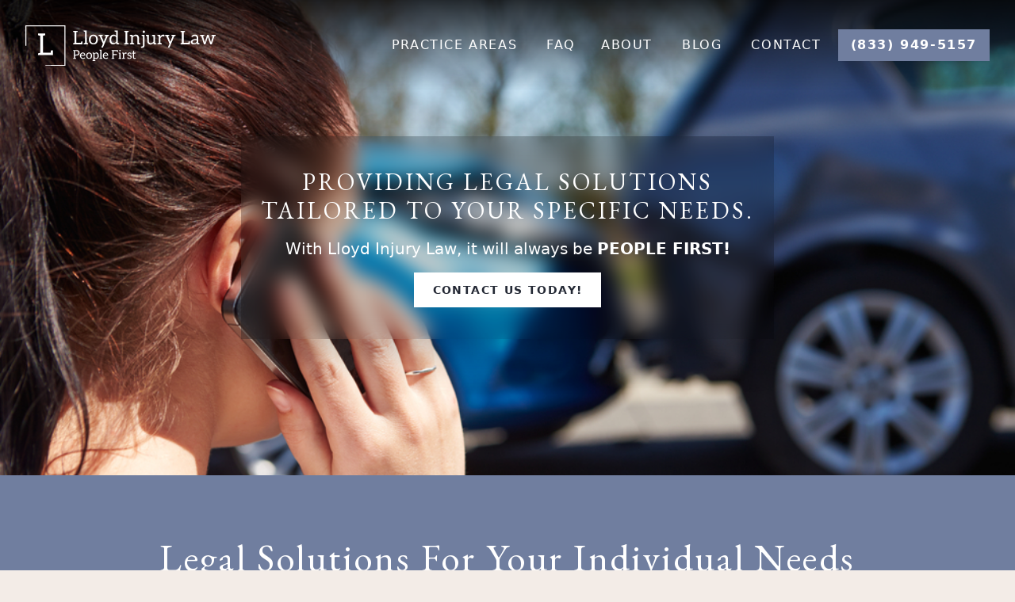

--- FILE ---
content_type: text/html; charset=utf-8
request_url: https://www.lloydinjurylaw.com/
body_size: 32830
content:

<!doctype html>
<html lang='en'>
<head>
<!-- Google Tag Manager -->
<script>(function(w,d,s,l,i){w[l]=w[l]||[];w[l].push({'gtm.start':
new Date().getTime(),event:'gtm.js'});var f=d.getElementsByTagName(s)[0],
j=d.createElement(s),dl=l!='dataLayer'?'&l='+l:'';j.async=true;j.src=
'https://www.googletagmanager.com/gtm.js?id='+i+dl;f.parentNode.insertBefore(j,f);
})(window,document,'script','dataLayer','GTM-KZDXD8NC');</script>
<!-- End Google Tag Manager -->

<!-- Google tag (gtag.js) -->
<script async src="https://www.googletagmanager.com/gtag/js?id=G-2LN30CQRDJ"></script>
<script>
  window.dataLayer = window.dataLayer || [];
  function gtag(){dataLayer.push(arguments);}
  gtag('js', new Date());

  gtag('config', 'G-2LN30CQRDJ');
</script>
<meta charset="utf-8" /><title>
	Personal Injury Lawyer - Monroe, Washington | Leavenworth, Washington | Lloyd Injury Law
</title><meta id="metaDescription" name="description" content="Monroe Personal Injury Lawyer | Leavenworth Personal Injury Lawyer | Car Accident Lawyer | Dog Bite Lawyer | Free Consultations" /><meta name="author" content="Lloyd Injury Law" /><meta name="viewport" content="width=device-width, initial-scale=1, viewport-fit=cover" />

<!-- Tailwind CSS -->
<script src="https://cdn.tailwindcss.com?plugins=forms"></script>
<script src="/asp/tailwind.config.js"></script>
<style type="text/tailwindcss">
@layer utilities {
    /* Base Styles
    -------------------- */

html,
body,
#form1 {
    @apply min-h-full;
}

body {
    @apply text-lloyd-800 bg-[#f3ece7];
}

#form1 {
    @apply flex flex-col;
}

.site-wrapper {
    @apply overflow-x-hidden;
}

var {
    @apply not-italic;
}

.container {
    @apply mx-auto px-4 relative;
}

.fixed-top {
    position: fixed;
    z-index: 1000;
    width: 100%;
}

.logo {
    box-sizing: border-box;
    display: flex;
    align-content: center;
    justify-content: center;
    align-items: center;
    text-align: center;
}

.logo {
    display: flex;
    @apply md:w-full max-w-[200px] sm:max-w-[240px];
    transition: all ease 0.3s;
    text-decoration: none;
}

.logo img {
    @apply w-full;
}


/* HEADER */
.header-wrap {
    position: relative;
    transition: all ease 0.3s;
    text-align: center;
    z-index: 300;
    box-sizing: border-box;
    display: flex;
    justify-content: space-between;
    align-items: center;
    align-content: center;
    @apply p-8 bg-gradient-to-b from-black/80 to-transparent;
}

.stuck .header-wrap {
    @apply bg-lloyd-900/95 backdrop-blur-md p-8 shadow bg-gradient-to-b from-transparent to-transparent;
}

/* CONTENT */
.content-wrap {
    position: relative;
    text-align: left;
    padding: 4rem 0;
    padding-bottom: 8rem;
    z-index: 300;
}

.content-wrap ul {
    @apply mb-4;
}


.content-wrap .content {
    display: flex;
    flex-direction: column;
    background: #fff;
    padding: 4rem;
    box-shadow: 0px 0px 100px rgba(0, 0, 0, 0.1);
}

.page-home .content-wrap {
    text-align: center;
    font-size: 2.5rem;
}

.page-home .content-wrap h2 {
    max-width: 800px;
    margin: 0 auto;
    margin-bottom: 4rem;
}

.page-pages .content {
    margin-top: -16rem;
}

/* HERO */
.hero {
    height: 30vw;
    min-height: 300px;
    max-height: 200px;
    position: relative;
    margin-top: 0px;
}

/* Larger than phablet (also point when grid becomes active) */
@media (min-width: 800px) {
    .hero {
        min-height: 400px;
        max-height: 500px;
    }
}

.hero-base {
    height: 100%;
    width: 100%;
    position: relative;
    background-size: cover;
    background-position: center;
    z-index: 300;
    display: flex;
    align-content: center;
    align-items: center;
    justify-content: center;
    color: #fff;
}

.hero-base h1 {
    color: #fff;
    z-index: 100;
    @apply text-center px-12 max-w-7xl m-0 mt-10;
}

.hero-base:after {
    content: "";
    position: absolute;
    left: 0;
    top: 0;
    width: 100%;
    height: 70%;
    z-index: 1;
    /* Permalink - use to edit and share this gradient: https://colorzilla.com/gradient-editor/#000000+0,000000+100&0.65+0,0+100;Neutral+Density */
    background: -moz-linear-gradient(top, rgba(0, 0, 0, 0.9) 0%, rgba(0, 0, 0, 0) 100%);
    /* FF3.6-15 */
    background: -webkit-linear-gradient(top, rgba(0, 0, 0, 0.9) 0%, rgba(0, 0, 0, 0) 100%);
    /* Chrome10-25,Safari5.1-6 */
    background: linear-gradient(to bottom, rgba(0, 0, 0, 0.9) 0%, rgba(0, 0, 0, 0) 100%);
    /* W3C, IE10+, FF16+, Chrome26+, Opera12+, Safari7+ */
    filter: progid: DXImageTransform.Microsoft.gradient(startColorstr='#a6000000', endColorstr='#00000000', GradientType=0);
    /* IE6-9 */
}


/* FOOTER */
.footer-wrap {
    @apply text-white/50 bg-lloyd-900 relative flex flex-col-reverse md:flex-row overflow-hidden;
}

.footer-wrap .container {
    @apply flex gap-4;
}

.footer-info {
    @apply py-20 md:w-1/2 flex flex-col gap-4 md:pr-20;
}

.footer-map {
    @apply md:absolute top-0 right-0 w-full md:w-1/2 h-full;
}

.footer-map iframe {
    @apply h-full w-full m-0;
}

.footer-wrap a {
    @apply underline text-lloyd-200;
}

.footer-logo {}

.footer-logo img {
    @apply mb-4 w-80;
}

.footer-left {
    text-align: center;
    margin-bottom: 1rem;
}

.footer-social {
    @apply flex gap-4;
}

.footer-social a {
    @apply flex items-center justify-center bg-lloyd-200 text-xl text-lloyd-900 w-9 h-9 rounded-full transition no-underline hover:bg-white;
}

/* #Page Specific Styles
================================================== */

.sub-nav,
.top-wrap,
.nav {
    display: none;
}


#menu-button {
    @apply text-white text-xl;
}

/* Larger than tablet */
@media (min-width: 800px) {

    .sub-nav,
    .top-wrap,
    .nav {
        display: block;
    }

    #menu-button {
        display: none;
    }
}

/* MAIN NAV */
.nav {
    position: relative;
    z-index: 300;
    transition: all ease 0.3s;
    @apply whitespace-nowrap pl-8;
}

.nav ul#navmenu {
    margin: 0;
    border: 0 none;
    padding: 0;
    text-align: center;
    list-style: none;
    z-index: 1000;
    box-sizing: border-box;
}

.nav ul#navmenu li {
    margin: 0;
    border: 0 none;
    padding: 0;
    display: inline-block;
    list-style: none;
    position: relative;
    text-align: center;
}

.nav ul#navmenu ul {
    margin: 0;
    border: 0 none;
    padding: 0;
    list-style: none;
    display: none;
    background: #fff;
    position: absolute;
    top: 60px;
    left: 0;
}

/* Hide Levels 3 & 4 */
.nav ul#navmenu ul ul {
    display: none;
    visibility: hidden;
}

.nav ul#navmenu ul li {
    width: 202px;
    float: left;
    /*For IE 7 lack of compliance*/
    display: block !important;
    display: inline;
    /*For IE*/
}

/* Root Menu */
.nav ul#navmenu a {
    @apply block tracking-wide lg:tracking-widest md:px-2 lg:px-4 py-2 text-sm lg:text-base text-white no-underline uppercase hover:opacity-50 transition;
}


/* Phone */
.nav ul#navmenu .cp95042-1 a {
    @apply font-bold bg-lloyd text-white;
}

.nav ul#navmenu a.selected {
    @apply bg-white text-lloyd;
}

.nav ul#navmenu .footer-nav a {
    display: none;
}

/* Root Menu Hover Persistence */
.nav ul#navmenu li:hover:after {
    content: "";
    height: 100%;
    display: block;
    z-index:
}

/* 2nd Menu */
.nav ul#navmenu li:hover li a {
    float: none;
    text-transform: capitalize;
    padding-left: 20px;
    border: 0 !important;
    font: normal 16px / 30px;
    color: #6E9FA5;
    display: none;
}

.nav ul#navmenu li li a:after {
    display: none;
}

.nav ul#navmenu li li {
    border: 0 !important;
}

/* 2nd Menu Hover Persistence */
.nav ul#navmenu li:hover li a:hover,
.nav ul#navmenu li:hover li:hover a {
    color: #fff;
    background: #6E9FA5;
}

/* 3rd Menu */
.nav ul#navmenu li:hover li:hover li a {
    display: none;
    visibility: hidden;
}

/* 3rd Menu Hover Persistence */
.nav ul#navmenu li:hover li:hover li a:hover,
.nav ul#navmenu li:hover li:hover li:hover a {
    display: none;
    visibility: hidden;
}

/* 4th Menu */
.nav ul#navmenu li:hover li:hover li:hover li a {
    display: none;
    visibility: hidden;
}

/* 4th Menu Hover */
.nav ul#navmenu li:hover li:hover li:hover li a:hover {
    display: none;
    visibility: hidden;
}

.nav ul#navmenu ul ul,
.nav ul#navmenu ul ul ul {
    display: none;
    position: absolute;
    top: 0;
    border: 0;
    left: 202px;
}

/* Do Not Move - Must Come Before display:block for Gecko */
.nav ul#navmenu li:hover ul ul,
.nav ul#navmenu li:hover ul ul ul {
    display: none;
}

.nav ul#navmenu li:hover ul,
.nav ul#navmenu ul li:hover ul,
.nav ul#navmenu ul ul li:hover ul {
    display: block;
}

.nav ul#navmenu .top-links {
    display: none !important;
}

/* SUB NAV */
.sub-nav {
    text-align: center;
    right: 0;
    z-index: 300;
    color: #fff;
    z-index: 300;
    width: 100%;
    padding-bottom: 2rem;
    border-bottom: 1px solid rgba(68, 68, 68, 0.1);
    margin-bottom: 2rem;
}

.sub-nav ul,
.sub-nav li {
    margin: 0;
    padding: 0;
    list-style: none;
    border: 0;
    display: inline-block;
}

.sub-nav a {
    position: relative;
    display: inline-block;
    float: left;
    padding: 1rem 2rem;
    line-height: 1;
    margin-right: .5rem;
    font-weight: 500;
    text-decoration: none;
    transition: all ease 0.3s;
}

.sub-nav .ul1 .l1 a:hover {
    background: none;
}

.sub-nav .ul1 .l1 a:after {
    content: ">";
    color: #ccc;
    position: absolute;
    right: -25px;
    top: 50%;
    margin-top: -10px;
    padding-right: 1rem;
}

.sub-nav .ul3 {
    display: none;
}

.sub-nav a:hover {
    background: rgba(68, 68, 68, 0.1);
}

.sub-nav li:last-of-type li a.selected {
    background: rgba(68, 68, 68, 1);
    color: #fff;
}

.sub-nav .ul1 .l1 a.selected {
    background: rgba(68, 68, 68, 0.1);
    margin-right: 2rem;
}

/* FOOTER NAV Basic, Level 1 only */
#footer ul#navmenu {
    margin: 0;
    padding: 0;
}

#footer ul#navmenu li {
    display: inline-block;
    margin: 0;
    padding: 0;
}

#footer .l1 {
    margin: 0;
    padding: 0;
}

/* HIDE LEVELS 2,3,5 */
#footer ul ul {
    display: none;
}

.footer-nav .ul2 {
    display: none;
}

.footer-nav ul,
.footer-nav li {
    margin: 0;
    padding: 0;
    border: 0;
    list-style: none;
}

.footer-nav li a {
    text-decoration: none;
    @apply pr-4;
    transition: all ease 0.3s;
}

/* Larger than phablet (also point when grid becomes active) */
@media (min-width: 800px) {
    .footer-nav li {
        display: inline-block;
    }
}


/* Mobile Menu */

.efi-mobile-menu {
    width: 270px;
    position: fixed;
    background:rgba(112, 126, 159, 0.90);
    z-index: 9900;
    left: -270px;
    top: 0;
    display: block;
    transition: all ease 0.3s;
    height: 100vh;
    overflow: hidden;
    overflow-y: auto;
    -webkit-overflow-scrolling: touch;
}

body.efi-menu-open .efi-mobile-menu {
    @apply text-base;
}

.efi-mobile-menu .default {
    display: none;
}

.efi-mobile-menu-inner {
    height: 80vh;
    display: flex;
    align-content: center;
    align-items: center;
}

body.efi-menu-open .efi-mobile-menu {
    left: 0;
    backdrop-filter: blur(10px);
    -webkit-backdrop-filter: blur(10px);
    box-shadow: 0px 0px 100px #000;
}

body.efi-menu-open .efi-menu-overlay {
    position: fixed;
    left: 0;
    top: 0;
    width: 100vw;
    height: 100vh;
    background: rgba(0, 0, 0, 0.2);
    z-index: 9800;
    cursor: pointer;
}

.efi-mobile-menu>ul {
    top: 0;
    left: 0;
    width: 100%;
}

.efi-mobile-menu ul,
.efi-mobile-menu li {
    list-style: none;
    margin: 0;
    padding: 0;
    border: 0;
    position: relative;
    width: 100%;
}

.efi-mobile-menu .ul4 li a {
    font-size: 1.4rem;
    padding: .25rem 3rem;
    padding-left: 5rem;
}

.efi-mobile-menu .efi-expanded+ul {
    display: block;
    border-bottom: 4px solid rgba(255, 255, 255, 0.1);
}

.efi-mobile-menu li a {
    text-decoration: none;
    display: block;
    width: 100%;
    padding: 1.3rem 3rem;
    padding-right: 4rem;
    @apply text-xl;
    line-height: 1.4rem;
    color: #fff;
    background: rgba(255, 255, 255, 0.0);
    transition: background ease 0.3s;
    box-sizing: border-box;
    position: relative;
}

.efi-mobile-menu li:last-of-type a {}

.efi-mobile-menu li a:hover {
    background: rgba(255, 255, 255, 0.1);
}

/* Level 2 */
.efi-mobile-menu .ul2 {
    display: none;
}

.efi-mobile-menu .ul2 li a {
    font-size: 1.4rem;
}

/* Level 3 */
.efi-mobile-menu .ul3 {
    display: none;
}

.efi-mobile-menu .ul3 li a {
    font-size: 1.4rem;
    opacity: 0.7;
}

/* Level 4 */
.efi-mobile-menu .ul4 {
    display: none;
}

.efi-menu-expand {
    right: 0rem;
    background: rgba(255, 255, 255, 0.1);
    position: absolute;
    text-align: center;
    top: 50%;
    -webkit-transform: translateY(-50%);
    -ms-transform: translateY(-50%);
    transform: translateY(-50%);
    z-index: 300;
    font-size: 2rem;
    line-height: 1;
    width: 4rem;
    transition: color ease 0.3s;
    padding: 1rem;
}

.efi-menu-expand:after {
    content: "\002B";
}

.efi-menu-expand.expanded:after {
    content: "\2212";
}

.efi-menu-expand:hover {
    background: rgba(255, 255, 255, 0.2);
}

.efi-mobile-menu .social {
    padding: 2rem;
}

.efi-mobile-menu .social a {
    padding: .5rem;
    color: #fff;
}


/* Typography
    -------------------- */
h1,
h2,
h3,
h4,
h5,
h6 {
    @apply mb-4 font-heading text-lloyd-900 leading-none tracking-wider;
}

h1 {
    @apply text-3xl md:text-4xl lg:text-6xl uppercase tracking-widest;
}

h2 {
    @apply text-3xl md:text-4xl lg:text-5xl;
}

h3 {
    @apply text-2xl md:text-3xl lg:text-4xl;
}

h4 {
    @apply text-2xl md:text-3xl lg:text-4xl;
}

h5 {
    @apply text-xl md:text-2xl lg:text-3xl;
}

h6 {
    @apply text-xl md:text-2xl lg:text-3xl;
}

p {
    @apply pb-4;
}

/* Links
    -------------------- */

a,
.text-link {
    @apply transition;
}

/* VSM Editor Styles (Do not use TW @apply)
    -------------------- */
body.mceContentBody,
.mceContentBody table,
.mceContentBody td {
    font-size: 16px;
}

.mceContentBody {
    margin: 5px;
    background-image: none;
    background-color: #fff
}

body.mceContentBody img[style^="float: left"] {
    margin: 0px 3rem 3rem 0px !important;
    width: 40vw !important;
    max-width: 400px !important;
}

body.mceContentBody img[style^="float: right"] {
    margin: 0px 0px 2rem 3rem !important;
    width: 40vw !important;
    max-width: 400px !important;
}

body.mceContentBody td img {
    max-width: 300px !important;
}

/* Buttons
    -------------------- */
.button,
a.button,
button,
input[type="submit"],
input[type="reset"],
input[type="button"] {
    @apply inline-flex items-center justify-center self-start tracking-widest uppercase text-sm font-bold p-3 px-6 bg-lloyd-900 hover:bg-lloyd text-white transition;
}

.button.button-white {
    @apply bg-white text-lloyd-900 hover:bg-lloyd-100;
}

/* Forms
    -------------------- */
input[type="email"],
input[type="number"],
input[type="date"],
input[type="time"],
input[type="search"],
input[type="text"],
input[type="tel"],
input[type="url"],
input[type="password"],
textarea,
select {
    @apply h-12 px-4 bg-white border-0 rounded-xl w-full m-0 outline-0 appearance-none;
    @apply focus:ring-4 focus:ring-lloyd transition;
}

input::placeholder,
textarea::placeholder {
    @apply text-lloyd/50
}

/* select arrow */
select {
    @apply box-border rounded-none;
    background-image:
        linear-gradient(45deg, transparent 50%, #222 50%), linear-gradient(135deg, #222 50%, transparent 50%), linear-gradient(to right, rgba(0, 0, 0, 0.1), rgba(0, 0, 0, 0.1));
    background-position: calc(100% - 20px), calc(100% - 15px), 100% 0;
    background-size: 5px 5px, 5px 5px, 40px 100%;
    background-repeat: no-repeat;
}

select option {
    background: rgba(0, 0, 0, 0.9);
}

.scrollbar {
    scrollbar-width: thin;
    /* "auto" or "thin" or "none" */
    scrollbar-color: gray transparent;
    /* thumb and track color */
}

.scrollbar::-webkit-scrollbar {
    @apply w-2 h-4;
}

.scrollbar::-webkit-scrollbar-track {
    @apply rounded-full;
    @apply bg-none;
}

.scrollbar::-webkit-scrollbar-thumb {
    @apply bg-gray;
    @apply rounded-full border-0 transition-all;
}

.scrollbar.hidden-scrollbar::-webkit-scrollbar-thumb {
    @apply bg-transparent;
    @apply rounded-full border-0 transition-all;
}

.scrollbar::-webkit-scrollbar-thumb:hover {
    @apply bg-lloyd;
}

}
</style>

<!-- For VSM Dev Only -->


<!-- For Tailwind and Dev -->
<link rel="preconnect" href="https://fonts.googleapis.com" /><link rel="preconnect" href="https://fonts.gstatic.com" crossorigin="" /><link href="https://fonts.googleapis.com/css2?family=EB+Garamond:ital,wght@0,400;0,700;1,400&amp;display=swap" rel="stylesheet" /><link rel="stylesheet" href="https://cdnjs.cloudflare.com/ajax/libs/font-awesome/6.4.2/css/all.min.css" integrity="sha512-z3gLpd7yknf1YoNbCzqRKc4qyor8gaKU1qmn+CShxbuBusANI9QpRohGBreCFkKxLhei6S9CQXFEbbKuqLg0DA==" crossorigin="anonymous" referrerpolicy="no-referrer" /><link rel="stylesheet" href="/asp/animate.min.css" /><link rel="stylesheet" href="https://cdn.jsdelivr.net/npm/swiper@10/swiper-bundle.min.css" /><link rel="apple-touch-icon" sizes="180x180" href="/apple-touch-icon.png" /><link rel="icon" type="image/png" sizes="32x32" href="/favicon-32x32.png" /><link rel="icon" type="image/png" sizes="16x16" href="/favicon-16x16.png" /><link rel="manifest" href="/site.webmanifest" /><link rel="mask-icon" href="/safari-pinned-tab.svg" color="#232834" /><meta name="msapplication-TileColor" content="#232834" /><meta name="theme-color" content="#232834" />

<script src="/asp/jquery.min.js"></script>
<script src="/asp/lightbox.js"></script>
<script src="/asp/menu.js"></script>
<script src="/asp/site.js"></script>
<script src="https://cdn.jsdelivr.net/npm/swiper@10/swiper-bundle.min.js"></script>




<style>
.specDivVSM {display: none;}
</style></head>

<body class="page-home">
    
    <!-- Google Tag Manager (noscript) -->
<noscript><iframe src="https://www.googletagmanager.com/ns.html?id=GTM-KZDXD8NC"
height="0" width="0" style="display:none;visibility:hidden"></iframe></noscript>
<!-- End Google Tag Manager (noscript) -->

<form method="post" action="./" id="form1">
<div class="aspNetHidden">
<input type="hidden" name="__VIEWSTATE" id="__VIEWSTATE" value="/[base64]/[base64]" />
</div>

<div class="aspNetHidden">

	<input type="hidden" name="__VIEWSTATEGENERATOR" id="__VIEWSTATEGENERATOR" value="CA0B0334" />
	<input type="hidden" name="__EVENTVALIDATION" id="__EVENTVALIDATION" value="/wEdAAi/dTFh0DPJ+DzBYa9Igd0DqHlEiSeG40mk6uq4mU3Ovwc0552rd0r70g8baFJkKT3vvsuFNYAS5yAWuhVUKBHd0zPeZgczYbU1cQ4uAnGHLr8ApKZQqDTxB66HGeZuhbM516wkBZjHh57LNaUSkuyiuTSaP5+/rSsjQiooH94vj8V8eflvCW8s5E0QeNTJQxReBnYdBZZr1NwazyeEKvQf" />
</div>
<input type="hidden" name="hdnBSid" id="hdnBSid" value="622" />
<input type='hidden' class='93935' id='divNavPath' value='93935' />
<input type="hidden" name="hdnUserIsLoggedIn" id="hdnUserIsLoggedIn" value="False" />

    <div class="fixed-top row">

        <!-- SECTION HEADER -->
        <section class="section header-wrap row">
            
            <a href="/" class="logo">
                <img src="/Userfiles/template/logo.svg" alt="Logo" />
            </a>
            <!-- End Logo -->
    
            <nav role="navigation" class="nav">
            	
            <ul id='navmenu' class='ul1'><li class='practice-areas li93946'><span class='l1 cp93946-1' ><a href='/practice-areas.aspx'>
Practice Areas</a>
<span class='lc'></span>
<span class='rc'></span>
</span>

</li>
<li class='faqs li93957'><span class='l1 cp93957-1' ><a href='/faqs.aspx'>
FAQ</a><span class='aw'></span>
<span class='lc'></span>
<span class='rc'></span>
</span>
<ul class='faqs ul2'>	<li class='exchange-of-information li95535'><span class='l2 cp95535-1' ><a href='/exchange-of-information.aspx'>
	Exchange of Information</a>
	<span class='lc'></span>
	<span class='rc'></span>
	</span>	

	</li>
</ul></li><li class='about li93924'><span class='l1 cp93924-1' ><a href='/about.aspx'>
About</a>
<span class='lc'></span>
<span class='rc'></span>
</span>

</li>
<li class='blog li93956'><span class='l1 cp93956-1' ><a href='/blog.aspx'>
Blog</a>
<span class='lc'></span>
<span class='rc'></span>
</span>

</li>
<li class='contact-us li93926'><span class='l1 cp93926-1' ><a href='/contact-us.aspx'>
Contact</a>
<span class='lc'></span>
<span class='rc'></span>
</span>

</li>
<li class='360334-5157 li95042'><span class='l1 cp95042-1' ><a href='#'>
(833) 949-5157</a>
<span class='lc'></span>
<span class='rc'></span>
</span>

</li>
</ul>

            </nav>
            <!-- End Navigation -->
            
            <a aria-label="Mobile menu button" role="button" href="#mobile-menu" id="menu-button"><i class="fas fa-bars"></i></a>
                
        </section>
        <!-- end section -->
        
    </div>
    <!-- end fixed top -->
    

    <!-- start pagecontent --><div>
<div style="height: 100; width: 600; background-color: #99ccff; text-align: center; font-size: 9pt; font-family: trebuchet ms;" class="specDivVSM" unselectable="on">Data Elements: <strong>Home.aspx</strong></div>
<section id="Items_ItemsListWrap" class="section home-landing">

    <!-- Category Title and Description -->
    

    

    

            <!-- Home Slider -->
            <div class="home-slider w-full flex items-center justify-center relative">

                <div class="swiper-wrapper
                [&>div>img]:h-full
                [&>div>img]:min-h-[600px]
                [&>div>img]:max-h-[60vh]
                [&>div>img]:w-full
                [&>div>img]:object-cover
                [&>div>img]:object-top">
                    <div class='swiper-slide h-auto self-stretch'><img src='/Userfiles/Home-Slider/Home-Page-Image-Lloyd-Injury-Law.jpg' /></div>
                </div>

                <div class="backdrop-blur-md bg-black/20 w-full absolute z-10 max-w-2xl mx-auto shadow-2xl p-4 py-10 flex flex-col gap-4 items-center justify-center">
                    <div class="text-center
                    [&>h1]:text-white
                    [&>h1]:text-3xl
                    text-xl
                    text-white"><h1>Providing legal solutions tailored to your specific needs.</h1>
<p>With Lloyd Injury Law, it will always be <strong>PEOPLE FIRST!</strong></p></div>

                    <a class="button button-white mx-auto" href="contact-us.aspx">Contact Us Today!</a>
                </div>

                <script>
                const homeSlider = new Swiper(".home-slider", {
                    loop: true,
                    effect: 'fade',
                    fadeEffect: {
                        crossFade: true
                    },
                });
                </script>
            </div>
            <!-- end home slider -->


            <!-- Service Features -->
            <div class="service-features-list-wrap py-20 bg-lloyd text-white">
                <div class="container">

                    <h2 class="text-center mb-20 w-full text-white">Legal Solutions For Your Individual Needs</h2>

                    <div class="service-features-list grid md:grid-cols-3 gap-4">

                        <input type="hidden" name="Items$rptItems$ctl00$hdnServiceFeatures" id="Items_rptItems_hdnServiceFeatures_0" value=",414273:2252,414272:2252,414270:2252,414269:2252,414271:2252,414268:2252" />
                        

                                <a href='about.aspx' class="service-feature bg-white shadow-xl rounded overflow-hidden flex flex-col hover:bg-lloyd-100 transition" data-item-id='414268'>

                                    <div class="relative bg-lloyd-900">
                                        <img class="relative aspect-video object-cover z-0" src='/Userfiles/People%20First%20-%20Monroe%20Personal%20Injury%20Law-0007.jpg' alt='People 20First 20  20Monroe 20Personal 20Injury 20Law 0007' />

                                        <div class="absolute left-0 top-0 w-full h-full bg-gradient-to-t from-black/80 to-transparent">
                                        </div>

                                        <h3 class="absolute bottom-0 left-0 px-8 pb-4 z-10 text-3xl text-white">People First</h3>
                                    </div>

                                    <div class="p-8 flex-1 flex flex-col gap-4">
                                        <div class="text-lloyd-900 pb-4">
                                            Lloyd Injury Law is dedicated to protecting the rights of injured victims and maximizing compensation for our clients. Don't be fooled. Insurance companies do not protect your interests, they protect only their own profits. Our injury lawyer will fight for your future!
                                        </div>

                                        <div class="button mt-auto">
                                            Learn More
                                        </div>
                                    </div>
                                </a>

                            

                                <a href='contact-us.aspx' class="service-feature bg-white shadow-xl rounded overflow-hidden flex flex-col hover:bg-lloyd-100 transition" data-item-id='414269'>

                                    <div class="relative bg-lloyd-900">
                                        <img class="relative aspect-video object-cover z-0" src='/Userfiles/Strategy%20-%20Monroe%20Personal%20Injury%20Lawyer%20-0002.jpg' alt='Strategy 20  20Monroe 20Personal 20Injury 20Lawyer 20 0002' />

                                        <div class="absolute left-0 top-0 w-full h-full bg-gradient-to-t from-black/80 to-transparent">
                                        </div>

                                        <h3 class="absolute bottom-0 left-0 px-8 pb-4 z-10 text-3xl text-white">Individualized Service</h3>
                                    </div>

                                    <div class="p-8 flex-1 flex flex-col gap-4">
                                        <div class="text-lloyd-900 pb-4">
                                            Your case and needs are unique and should be treated as such. You deserve an injury lawyer who will treat you as a person, not just a number. Lloyd Injury Law works closely with each client to develop a strategy to maximize your recovery and fulfill your needs. 
                                        </div>

                                        <div class="button mt-auto">
                                            Learn More
                                        </div>
                                    </div>
                                </a>

                            

                                <a href='practice-areas.aspx' class="service-feature bg-white shadow-xl rounded overflow-hidden flex flex-col hover:bg-lloyd-100 transition" data-item-id='414270'>

                                    <div class="relative bg-lloyd-900">
                                        <img class="relative aspect-video object-cover z-0" src='/Userfiles/Stress%20Relief%20-%20Monroe%20Personal%20Injury%20La-0002.jpg' alt='Stress 20Relief 20  20Monroe 20Personal 20Injury 20La 0002' />

                                        <div class="absolute left-0 top-0 w-full h-full bg-gradient-to-t from-black/80 to-transparent">
                                        </div>

                                        <h3 class="absolute bottom-0 left-0 px-8 pb-4 z-10 text-3xl text-white">Immediate Stress Relief</h3>
                                    </div>

                                    <div class="p-8 flex-1 flex flex-col gap-4">
                                        <div class="text-lloyd-900 pb-4">
                                            You should never have to worry about how to pay medical bills, or if you can receive medical care, after you have been injured. If you don't have insurance to cover these bills, there are options our injury lawyer can discuss with you. Lloyd Injury Law is here for you when needed most.
                                        </div>

                                        <div class="button mt-auto">
                                            Learn More
                                        </div>
                                    </div>
                                </a>

                            

                                <a href='no-recovery-no-fee-guarantee.aspx' class="service-feature bg-white shadow-xl rounded overflow-hidden flex flex-col hover:bg-lloyd-100 transition" data-item-id='414271'>

                                    <div class="relative bg-lloyd-900">
                                        <img class="relative aspect-video object-cover z-0" src='/Userfiles/No%20Recovery%20No%20Fee%20Guarantee%20-%20Monroe%20Personal.jpg' alt='No 20Recovery 20No 20Fee 20Guarantee 20  20Monroe 20Personal' />

                                        <div class="absolute left-0 top-0 w-full h-full bg-gradient-to-t from-black/80 to-transparent">
                                        </div>

                                        <h3 class="absolute bottom-0 left-0 px-8 pb-4 z-10 text-3xl text-white">No Recovery, No Fee Guarantee</h3>
                                    </div>

                                    <div class="p-8 flex-1 flex flex-col gap-4">
                                        <div class="text-lloyd-900 pb-4">
                                            All injury victims deserve legal protection. Lloyd Injury Law is here for you when needed most. That is why our injury lawyer offers legal services on a contingency fee and free consultations. Additionally, if there is no recovery on for your case, no fee will be charged ever. 
                                        </div>

                                        <div class="button mt-auto">
                                            Learn More
                                        </div>
                                    </div>
                                </a>

                            

                                <a href='faqs.aspx' class="service-feature bg-white shadow-xl rounded overflow-hidden flex flex-col hover:bg-lloyd-100 transition" data-item-id='414272'>

                                    <div class="relative bg-lloyd-900">
                                        <img class="relative aspect-video object-cover z-0" src='/Userfiles/FAQs%20-%20Monroe%20Personal%20Injury%20Lawyer%20-%20Ll-0001.jpg' alt='Faqs 20  20Monroe 20Personal 20Injury 20Lawyer 20  20Ll 0001' />

                                        <div class="absolute left-0 top-0 w-full h-full bg-gradient-to-t from-black/80 to-transparent">
                                        </div>

                                        <h3 class="absolute bottom-0 left-0 px-8 pb-4 z-10 text-3xl text-white">Frequently Asked Questions</h3>
                                    </div>

                                    <div class="p-8 flex-1 flex flex-col gap-4">
                                        <div class="text-lloyd-900 pb-4">
                                            You have questions. Lloyd Injury Law has answers. Browse our frequently asked questions to find the information you need. If the answer you need is not there, contact our Monroe personal injury lawyer for a free consultation. Together we can find the solution to your problem. 
                                        </div>

                                        <div class="button mt-auto">
                                            Learn More
                                        </div>
                                    </div>
                                </a>

                            

                                <a href='contact-us.aspx' class="service-feature bg-white shadow-xl rounded overflow-hidden flex flex-col hover:bg-lloyd-100 transition" data-item-id='414273'>

                                    <div class="relative bg-lloyd-900">
                                        <img class="relative aspect-video object-cover z-0" src='/Userfiles//Evening%20and%20Weekend%20Appointments%20-%20Monroe%20Pers.jpg' alt='Evening 20And 20Weekend 20Appointments 20  20Monroe 20Pers' />

                                        <div class="absolute left-0 top-0 w-full h-full bg-gradient-to-t from-black/80 to-transparent">
                                        </div>

                                        <h3 class="absolute bottom-0 left-0 px-8 pb-4 z-10 text-3xl text-white">Evening & Weekend Appointments</h3>
                                    </div>

                                    <div class="p-8 flex-1 flex flex-col gap-4">
                                        <div class="text-lloyd-900 pb-4">
                                            Lloyd Injury Law is dedicated to finding solutions that meet your needs. Our Leavenworth & Monroe personal injury lawyer offers free consultations that work with your busy schedule either by phone, virtual meeting, or in-person. additionally, evening and weekend appointments are available by request. 
                                        </div>

                                        <div class="button mt-auto">
                                            Learn More
                                        </div>
                                    </div>
                                </a>

                            

                    </div>
                </div>
                <!-- end container -->
            </div>
            <!-- end Service Features -->


            <!-- Practice Areas -->
            <div class="practice-areas-list-wrap py-20">
                <div class="container">

                    <h2 class="text-center w-full mb-20">Practice Areas</h2>

                    <div class="practice-areas-list grid grid-cols-1 sm:grid-cols-2 lg:grid-cols-3 gap-4">

                        <input type="hidden" name="Items$rptItems$ctl00$hdnPracticeAreas" id="Items_rptItems_hdnPracticeAreas_0" value=",414171:2237,414188:2237,414192:2237,414172:2237,414190:2237,414191:2237,414189:2237,414193:2237,414176:2237" />
                        

                                <a href='practice-areas.aspx?id=414176' class="practice-area bg-black/5 text-sm w-full text-center flex flex-col gap-4 p-8 hover:bg-black/10 transition rounded" data-item-id='414176'>

                                    <img class="relative w-44 h-44 rounded-full object-cover z-0 mx-auto" src='/Userfiles/Wrongful%20Death%20Lawyer%20-%20Monroe%20Personal%20Injury.jpg' alt='Wrongful 20Death 20Lawyer 20  20Monroe 20Personal 20Injury' />

                                    <h3 class="text-3xl m-0 leading-none mx-auto">Wrongful Death</h3>

                                    <div>
                                        The pain of losing a loved one due to another's negligence is unimaginable and insurance companies are prepared to take advantage of the surviving family members' vulnerability. You need an advocate.
                                        <span class="text-lloyd whitespace-nowrap">
                                            Learn More
                                        </span>
                                    </div>
                                </a>

                            

                                <a href='practice-areas.aspx?id=414171' class="practice-area bg-black/5 text-sm w-full text-center flex flex-col gap-4 p-8 hover:bg-black/10 transition rounded" data-item-id='414171'>

                                    <img class="relative w-44 h-44 rounded-full object-cover z-0 mx-auto" src='/Userfiles/Personal%20Injury%20Lawyer%20-%20Monroe%20Personal%20Injur.jpg' alt='Personal 20Injury 20Lawyer 20  20Monroe 20Personal 20Injur' />

                                    <h3 class="text-3xl m-0 leading-none mx-auto">Car Crash Injuries</h3>

                                    <div>
                                        Injuries from a car crash can be life-changing. If the injury is significant, it can also destroy your vision for your, and your family's, future. If you have been injured as a result of another's negligence, you are entitled to compensation.
                                        <span class="text-lloyd whitespace-nowrap">
                                            Learn More
                                        </span>
                                    </div>
                                </a>

                            

                                <a href='practice-areas.aspx?id=414191' class="practice-area bg-black/5 text-sm w-full text-center flex flex-col gap-4 p-8 hover:bg-black/10 transition rounded" data-item-id='414191'>

                                    <img class="relative w-44 h-44 rounded-full object-cover z-0 mx-auto" src='/Userfiles/Bicycle%20Injury%20Lawyer%20-%20Monroe%20Personal%20Injury.jpg' alt='Bicycle 20Injury 20Lawyer 20  20Monroe 20Personal 20Injury' />

                                    <h3 class="text-3xl m-0 leading-none mx-auto">Pedestrian & Bicycle Injuries</h3>

                                    <div>
                                        There is no such thing as minor injuries when a pedestrian or bicyclist is struck by a moving vehicle - injuries to pedestrians & bicyclists  are always serious whether physical or emotional.
                                        <span class="text-lloyd whitespace-nowrap">
                                            Learn More
                                        </span>
                                    </div>
                                </a>

                            

                                <a href='practice-areas.aspx?id=414192' class="practice-area bg-black/5 text-sm w-full text-center flex flex-col gap-4 p-8 hover:bg-black/10 transition rounded" data-item-id='414192'>

                                    <img class="relative w-44 h-44 rounded-full object-cover z-0 mx-auto" src='/Userfiles/Dog%20Bite%20Lawyer%20-%20Monroe%20Personal%20Injury%20Lawye.jpg' alt='Dog 20Bite 20Lawyer 20  20Monroe 20Personal 20Injury 20Lawye' />

                                    <h3 class="text-3xl m-0 leading-none mx-auto">Dog Bite Injuries</h3>

                                    <div>
                                        The most common type of injuries caused by animals are dog bites, however, any animal can cause an injury for which an owner may be liable.
                                        <span class="text-lloyd whitespace-nowrap">
                                            Learn More
                                        </span>
                                    </div>
                                </a>

                            

                                <a href='practice-areas.aspx?id=414172' class="practice-area bg-black/5 text-sm w-full text-center flex flex-col gap-4 p-8 hover:bg-black/10 transition rounded" data-item-id='414172'>

                                    <img class="relative w-44 h-44 rounded-full object-cover z-0 mx-auto" src='/Userfiles/Child Injury Lawyer - Monroe Personal Inj-0001.jpg' alt='Child Injury Lawyer   Monroe Personal Inj 0001' />

                                    <h3 class="text-3xl m-0 leading-none mx-auto">Injuries To Children</h3>

                                    <div>
                                        When another's irresponsible or negligent acts injure your child, they are entitled to compensation. Children are among the most vulnerable in our society.
                                        <span class="text-lloyd whitespace-nowrap">
                                            Learn More
                                        </span>
                                    </div>
                                </a>

                            

                                <a href='practice-areas.aspx?id=414193' class="practice-area bg-black/5 text-sm w-full text-center flex flex-col gap-4 p-8 hover:bg-black/10 transition rounded" data-item-id='414193'>

                                    <img class="relative w-44 h-44 rounded-full object-cover z-0 mx-auto" src='/Userfiles/Ski%20Injury%20Lawyer%20-%20Monroe%20Personal%20Injury%20Law.jpg' alt='Ski 20Injury 20Lawyer 20  20Monroe 20Personal 20Injury 20Law' />

                                    <h3 class="text-3xl m-0 leading-none mx-auto">Ski & Snowboard Injuries</h3>

                                    <div>
                                        Skiers and snowboarders assume the inherent risks of these sports, meaning that injured athletes can only recover from area owners or operators under special circumstances.
                                        <span class="text-lloyd whitespace-nowrap">
                                            Learn More
                                        </span>
                                    </div>
                                </a>

                            

                                <a href='practice-areas.aspx?id=414189' class="practice-area bg-black/5 text-sm w-full text-center flex flex-col gap-4 p-8 hover:bg-black/10 transition rounded" data-item-id='414189'>

                                    <img class="relative w-44 h-44 rounded-full object-cover z-0 mx-auto" src='/Userfiles/Premises%20Liability%20Lawyer%20-%20Monroe%20Personal%20In.jpg' alt='Premises 20Liability 20Lawyer 20  20Monroe 20Personal 20In' />

                                    <h3 class="text-3xl m-0 leading-none mx-auto">Premises Liability</h3>

                                    <div>
                                        Time is your enemy when you have been injured as a result of a negligent property owner. You need an injury lawyer who will act quickly and efficiently to document the cause of your injury. 
                                        <span class="text-lloyd whitespace-nowrap">
                                            Learn More
                                        </span>
                                    </div>
                                </a>

                            

                                <a href='practice-areas.aspx?id=414188' class="practice-area bg-black/5 text-sm w-full text-center flex flex-col gap-4 p-8 hover:bg-black/10 transition rounded" data-item-id='414188'>

                                    <img class="relative w-44 h-44 rounded-full object-cover z-0 mx-auto" src='/Userfiles/Catastrophic%20Injury%20Lawyer%20-%20Monroe%20Pe-2a4a98c.jpg' alt='Catastrophic 20Injury 20Lawyer 20  20Monroe 20Pe 2A4a98c' />

                                    <h3 class="text-3xl m-0 leading-none mx-auto">Catastrophic Injuries</h3>

                                    <div>
                                        Although catastrophic injuries are regularly defined a significant spinal cord or traumatic brain injuries, in personal injury law the term is often used more broadly to encompass any injury that has long-term or permanent effects.
                                        <span class="text-lloyd whitespace-nowrap">
                                            Learn More
                                        </span>
                                    </div>
                                </a>

                            

                                <a href='practice-areas.aspx?id=414190' class="practice-area bg-black/5 text-sm w-full text-center flex flex-col gap-4 p-8 hover:bg-black/10 transition rounded" data-item-id='414190'>

                                    <img class="relative w-44 h-44 rounded-full object-cover z-0 mx-auto" src='/Userfiles//Mass%20Casualty%20Lawyer%20-%20Monroe%20Personal%20Injury%20.jpg' alt='Mass 20Casualty 20Lawyer 20  20Monroe 20Personal 20Injury 20' />

                                    <h3 class="text-3xl m-0 leading-none mx-auto">Mass Casualty</h3>

                                    <div>
                                        Mass casualty cases involve injuries to multiple victims. Insurance companies fail to see victims of mass casualty events as individuals and often try to lump all the victim's injuries, and sometimes compensation, together.
                                        <span class="text-lloyd whitespace-nowrap">
                                            Learn More
                                        </span>
                                    </div>
                                </a>

                            

                    </div>
                </div>
                <!-- end container -->
            </div>
            <!-- end Practice Areas -->


            <!-- Quote -->
            <div class="quote-wrap relative py-20 text-white h-96 bg-lloyd-900 flex flex-col justify-center">
                <img class="absolute z-0 left-0 top-0 w-full h-full object-center object-cover opacity-80" src='/Userfiles/Child Injuries - Monroe Personal Injury L-0001.jpg' alt='Child Injuries   Monroe Personal Injury L 0001' />

                <div class="container">

                    <div class="quote text-center max-w-3xl mx-auto">

                        <h2 class="text-white">
                            Let Us Sacrifice Our Today So That Our Children Can Have A Better Tomorrow.
                        </h2>

                        <div class="text-white">
                            A.P.J. Abdul Kalam - Former President of India & Scientist
                        </div>
                    </div>
                </div>
                <!-- end container -->
            </div>
            <!-- end Quote -->


            <!-- Child CTA -->
            <div class="child-cta-wrap bg-white py-20 text-center">
                <div class="container">

                    <div class="child-cta flex flex-col items-center justify-center gap-4 max-w-4xl mx-auto">

                        <h2 class="m-0">
                            Every Child's Case Evaluated for Free or Reduced Legal Services
                        </h2>

                        <div class="text-xl">
                            <p>Children deserve special protections when it comes to the law and every child deserves the best legal representation for injuries caused by another's negligence. Lloyd Injury Law's child injury lawyer is dedicated to ensuring that all children are protected and have the legal representation they need.&nbsp;</p>
                        </div>

                        <!-- Get Child CTA Link -->
                        <input type="hidden" name="Items$rptItems$ctl00$hdnPracticeAreas2" id="Items_rptItems_hdnPracticeAreas2_0" value="414172" />
                        
                        <a class="button mx-auto" href='?id=414172'>
                        
                            Learn More
                        </a>


                    </div>
                </div>
                <!-- end container -->
            </div>
            <!-- end Child CTA -->


            <!-- Testimonials -->
            <div class="testimonials-list relative py-20 pb-40 bg-lloyd-900 overflow-hidden mb-20">

                <img class="absolute z-0 left-0 top-0 w-full h-full object-center object-cover opacity-80" src='/Userfiles/Testimonials - Monroe Personal Injury Law-0001.jpg' alt='Testimonials   Monroe Personal Injury Law 0001' />

                <h2 class="text-center mb-20 w-full relative z-10">Testimonials</h2>

                <input type="hidden" name="Items$rptItems$ctl00$hdnTestimonials" id="Items_rptItems_hdnTestimonials_0" value=",414276:2248,414274:2248,414277:2248,417310:2248,417311:2248,417309:2248,417308:2248,417312:2248,414275:2248,414278:2248" />

                <div class="px-2 sm:px-20 relative">
                    <div class="testimonial-slider swiper">
                        <div class="swiper-wrapper">

                            

                                <a target="_blank" href='https://www.avvo.com/attorneys/98402-wa-crystal-lloyd-4499243.html' class="swiper-slide testimonial bg-white/60 flex flex-col h-auto self-stretch gap-4 p-8 backdrop-blur-md" data-item-id='414274'>

                                    <h3>
                                        Crystal is Amazing
                                    </h3>

                                    <div>
                                        I’ve never had a lawyer before and I figured everything was going to be a pain. That was...
                                    </div>

                                    <div class="text-lloyd mt-auto">
                                        Read Full Review
                                    </div>

                                    <div class="font-bold">
                                        Jeremy
                                    </div>
                                </a>

                            

                                <a target="_blank" href='https://www.avvo.com/attorneys/98272-wa-crystal-lloyd-4499243.html' class="swiper-slide testimonial bg-white/60 flex flex-col h-auto self-stretch gap-4 p-8 backdrop-blur-md" data-item-id='414275'>

                                    <h3>
                                        Responsive and Helpful
                                    </h3>

                                    <div>
                                        Talk about a wonderful lawyer. Crystal goes out of her way to get the best for you and mak...
                                    </div>

                                    <div class="text-lloyd mt-auto">
                                        Read Full Review
                                    </div>

                                    <div class="font-bold">
                                        Jewel
                                    </div>
                                </a>

                            

                                <a target="_blank" href='https://www.avvo.com/attorneys/98402-wa-crystal-lloyd-4499243.html' class="swiper-slide testimonial bg-white/60 flex flex-col h-auto self-stretch gap-4 p-8 backdrop-blur-md" data-item-id='414276'>

                                    <h3>
                                        Best Interests at Heart
                                    </h3>

                                    <div>
                                        I worked with Ms. Lloyd regarding a legal matter within the last six months. I can say...
                                    </div>

                                    <div class="text-lloyd mt-auto">
                                        Read Full Review
                                    </div>

                                    <div class="font-bold">
                                        Wendy
                                    </div>
                                </a>

                            

                                <a target="_blank" href='https://www.avvo.com/attorneys/98402-wa-crystal-lloyd-4499243.html' class="swiper-slide testimonial bg-white/60 flex flex-col h-auto self-stretch gap-4 p-8 backdrop-blur-md" data-item-id='414277'>

                                    <h3>
                                        Crystal Made It Happen
                                    </h3>

                                    <div>
                                        Crystal Lloyd made it all happen and I couldn’t be more happy with all the hard work,...
                                    </div>

                                    <div class="text-lloyd mt-auto">
                                        Read Full Review
                                    </div>

                                    <div class="font-bold">
                                        Michelle
                                    </div>
                                </a>

                            

                                <a target="_blank" href='https://www.avvo.com/attorneys/98402-wa-crystal-lloyd-4499243.html' class="swiper-slide testimonial bg-white/60 flex flex-col h-auto self-stretch gap-4 p-8 backdrop-blur-md" data-item-id='414278'>

                                    <h3>
                                        Trustworthy & Professional
                                    </h3>

                                    <div>
                                        I am very pleased with the professionalism and attention to details by Crystal and her t...
                                    </div>

                                    <div class="text-lloyd mt-auto">
                                        Read Full Review
                                    </div>

                                    <div class="font-bold">
                                        Terry
                                    </div>
                                </a>

                            

                                <a target="_blank" href='https://www.google.com/search?q=lloyd+injury+law&rlz=1C5CHFA_enUS1018US1018&oq=Lloyd+Inj&gs_lcrp=EgZjaHJvbWUqDAgAECMYJxiABBiKBTIMCAAQIxgnGIAEGIoFMg0IARAuGK8BGMcBGIAEMgYIAhBFGDkyDAgDEAAYChixAxiABDIJCAQQABgKGIAEMgYIBRBFGDwyBggGEEUYPDIGCAcQRRg9qAIAsAIA&sourceid=chrome&ie=UTF-8#lrd=0x82e64e60e493c283:0xabf1d4bf1dc1d590,1,,,,' class="swiper-slide testimonial bg-white/60 flex flex-col h-auto self-stretch gap-4 p-8 backdrop-blur-md" data-item-id='417308'>

                                    <h3>
                                        Knowledgable, Friendly, and Prompt in Replies
                                    </h3>

                                    <div>
                                        I cannot say enough about my experience working with Crystal of Lloyd Injury Law...
                                    </div>

                                    <div class="text-lloyd mt-auto">
                                        Read Full Review
                                    </div>

                                    <div class="font-bold">
                                        Ashley
                                    </div>
                                </a>

                            

                                <a target="_blank" href='https://www.google.com/search?q=lloyd+injury+law&rlz=1C5CHFA_enUS1018US1018&oq=Lloyd+Inj&gs_lcrp=EgZjaHJvbWUqDAgAECMYJxiABBiKBTIMCAAQIxgnGIAEGIoFMg0IARAuGK8BGMcBGIAEMgYIAhBFGDkyDAgDEAAYChixAxiABDIJCAQQABgKGIAEMgYIBRBFGDwyBggGEEUYPDIGCAcQRRg9qAIAsAIA&sourceid=chrome&ie=UTF-8#lrd=0x82e64e60e493c283:0xabf1d4bf1dc1d590,1,,,,' class="swiper-slide testimonial bg-white/60 flex flex-col h-auto self-stretch gap-4 p-8 backdrop-blur-md" data-item-id='417309'>

                                    <h3>
                                        Integrity That is Hard to Find
                                    </h3>

                                    <div>
                                        Very knowledgeable and does everything to provide the clients with the best outcome....
                                    </div>

                                    <div class="text-lloyd mt-auto">
                                        Read Full Review
                                    </div>

                                    <div class="font-bold">
                                        Mark
                                    </div>
                                </a>

                            

                                <a target="_blank" href='https://www.google.com/search?q=lloyd+injury+law&rlz=1C5CHFA_enUS1018US1018&oq=Lloyd+Inj&gs_lcrp=EgZjaHJvbWUqDAgAECMYJxiABBiKBTIMCAAQIxgnGIAEGIoFMg0IARAuGK8BGMcBGIAEMgYIAhBFGDkyDAgDEAAYChixAxiABDIJCAQQABgKGIAEMgYIBRBFGDwyBggGEEUYPDIGCAcQRRg9qAIAsAIA&sourceid=chrome&ie=UTF-8#lrd=0x82e64e60e493c283:0xabf1d4bf1dc1d590,1,,,,' class="swiper-slide testimonial bg-white/60 flex flex-col h-auto self-stretch gap-4 p-8 backdrop-blur-md" data-item-id='417310'>

                                    <h3>
                                        Deep Caring for Her Clients
                                    </h3>

                                    <div>
                                        I am an LMT and do personal injury cases for a broad variety of clients, I have had the opportunity to refer a number of my clients to Crystal...
                                    </div>

                                    <div class="text-lloyd mt-auto">
                                        Read Full Review
                                    </div>

                                    <div class="font-bold">
                                        Richard
                                    </div>
                                </a>

                            

                                <a target="_blank" href='https://www.google.com/search?q=lloyd+injury+law&rlz=1C5CHFA_enUS1018US1018&oq=Lloyd+Inj&gs_lcrp=EgZjaHJvbWUqDAgAECMYJxiABBiKBTIMCAAQIxgnGIAEGIoFMg0IARAuGK8BGMcBGIAEMgYIAhBFGDkyDAgDEAAYChixAxiABDIJCAQQABgKGIAEMgYIBRBFGDwyBggGEEUYPDIGCAcQRRg9qAIAsAIA&sourceid=chrome&ie=UTF-8#lrd=0x82e64e60e493c283:0xabf1d4bf1dc1d590,1,,,,' class="swiper-slide testimonial bg-white/60 flex flex-col h-auto self-stretch gap-4 p-8 backdrop-blur-md" data-item-id='417311'>

                                    <h3>
                                        Excellent in Communicating
                                    </h3>

                                    <div>
                                        Crystal has been taking on a case for me following a car accident.   She's been nothing short of excellent...
                                    </div>

                                    <div class="text-lloyd mt-auto">
                                        Read Full Review
                                    </div>

                                    <div class="font-bold">
                                        Justin
                                    </div>
                                </a>

                            

                                <a target="_blank" href='https://www.google.com/search?q=lloyd+injury+law&rlz=1C5CHFA_enUS1018US1018&oq=Lloyd+Inj&gs_lcrp=EgZjaHJvbWUqDAgAECMYJxiABBiKBTIMCAAQIxgnGIAEGIoFMg0IARAuGK8BGMcBGIAEMgYIAhBFGDkyDAgDEAAYChixAxiABDIJCAQQABgKGIAEMgYIBRBFGDwyBggGEEUYPDIGCAcQRRg9qAIAsAIA&sourceid=chrome&ie=UTF-8#lrd=0x82e64e60e493c283:0xabf1d4bf1dc1d590,1,,,,' class="swiper-slide testimonial bg-white/60 flex flex-col h-auto self-stretch gap-4 p-8 backdrop-blur-md" data-item-id='417312'>

                                    <h3>
                                        Makes the Process Less Stressful
                                    </h3>

                                    <div>
                                        Lloyd Injury Law is a great accident attorney who will help you through all the steps of your accident...
                                    </div>

                                    <div class="text-lloyd mt-auto">
                                        Read Full Review
                                    </div>

                                    <div class="font-bold">
                                        Courtney
                                    </div>
                                </a>

                            

                        </div>
                    </div>
                    <!-- end testimonial slider -->

                    <div class="testimonial-swiper-pagination"></div>

                    <div class="testimonial-slider-prev absolute z-10 left-0 top-1/2 transform -translate-y-1/2 w-12 px-4 text-3xl cursor-pointer"><i class="fa-solid fa-angle-left"></i></div>
                    <div class="testimonial-slider-next absolute z-10 right-0 top-1/2 transform -translate-y-1/2 w-12 px-4 text-3xl cursor-pointer"><i class="fa-solid fa-angle-right"></i></div>
                </div>

                <script>
                const testimonialSlider = new Swiper(".testimonial-slider", {
                    slidesPerView: 1,
                    spaceBetween: 10,
                    loop: true,
                    // Navigation arrows
                    navigation: {
                        prevEl: '.testimonial-slider-prev',
                        nextEl: '.testimonial-slider-next',
                    },
                    // Responsive breakpoints
                    breakpoints: {
                        768: {
                            slidesPerView: 3,
                        },
                        1024: {
                            slidesPerView: 4,
                        },
                    },
                });
                </script>

            </div>
            <!-- end Testimonials -->


            <!-- Bio CTA -->
            <div class="bio-cta-wrap relative py-4 sm:py-20 overflow-hidden mb-20">

                <img class="sm:w-1/3 sm:h-full block sm:absolute left-0 top-0 object-center object-cover" src='/Userfiles/Website-Images/Bio-Photo-Lloyd-Injury-Law.JPG' alt='Bio Photo Lloyd Injury Law' />

                <div class="bio-cta sm:pl-[33.333%] flex flex-col items-center justify-center">
                    <div class="p-4 sm:px-20 sm:py-10">
                        <h2 class="w-full sm:mb-20">
                            Experience That Can't Be Beat
                            <div class="w-32 h-1 bg-lloyd mt-5"></div>
                        </h2>

                        <h3>Injury Lawyer Crystal R. Lloyd</h3>
<p>"The only source of knowledge is experience." - Albert Einstein</p>
<p>With over a decade representing clients in high-profile personal injury cases, you will get an injury lawyer with the experience needed to maximize your compensation. Now as a solo practitioner, you will also get a lawyer deeply invested in Lloyd Injury Law's clients and finding legal solutions that satisfy their needs.</p>

                        <a class="button" href='about.aspx'>
                            Learn More
                        </a>
                    </div>
                </div>

            </div>
            <!-- end Bio CTA -->


            <!-- Success Stories -->
            <div class="success-stories-list bg-white py-20">

                <style>
                    .success-swiper-pagination .swiper-pagination-bullet-active {
                        background: #707e9f;
                    }
                </style>

                <h2 class="text-center mb-20 w-full">Success Stories: Fighting For Your Future</h2>

                <input type="hidden" name="Items$rptItems$ctl00$hdnSuccessStories" id="Items_rptItems_hdnSuccessStories_0" value=",414262:2249,414261:2249,414267:2249,417485:2249,414264:2249,414260:2249,414263:2249,414266:2249,414265:2249" />

                <div class="px-4 sm:px-20 relative">
                    <div class="success-slider swiper">
                        <div class="swiper-wrapper">

                            

                                    <div class="success-story border-2 border-lloyd p-4 swiper-slide flex flex-col h-auto self-stretch rounded text-center" data-item-id='414260'>

                                        <h5 class="leading-none h-16 font-bold flex flex-col justify-center">
                                            $8.25 Million Settlement
                                        </h5>

                                        <div>
                                            <p>On September 24, 2015, an amphibious vehicle, converted by Ride the Ducks International into a civilian "Duck Boat." collided with a tour bus. Settled wrongful death case of an 18-year-old international student killed in the collision.</p>
                                        </div>

                                    </div>

                                

                                    <div class="success-story border-2 border-lloyd p-4 swiper-slide flex flex-col h-auto self-stretch rounded text-center" data-item-id='414261'>

                                        <h5 class="leading-none h-16 font-bold flex flex-col justify-center">
                                            $14.189 Million Settlement
                                        </h5>

                                        <div>
                                            <p>In December 2012, the overworked driver of a Mi Joo Tour Bus lost control and plummeted over a 45-foot embankment with 54 passengers on board. Litigated wrongful death and catastrophic injury claims of 14 passengers involved in the deadly bus crash.</p>
                                        </div>

                                    </div>

                                

                                    <div class="success-story border-2 border-lloyd p-4 swiper-slide flex flex-col h-auto self-stretch rounded text-center" data-item-id='414262'>

                                        <h5 class="leading-none h-16 font-bold flex flex-col justify-center">
                                            $1.484 Million Jury Award
                                        </h5>

                                        <div>
                                            <p>Litigated catastrophic injury bus crash case involving four marching band students from the University of Washington headed to Pullman to perform at the Apple Cup.</p>
                                        </div>

                                    </div>

                                

                                    <div class="success-story border-2 border-lloyd p-4 swiper-slide flex flex-col h-auto self-stretch rounded text-center" data-item-id='414263'>

                                        <h5 class="leading-none h-16 font-bold flex flex-col justify-center">
                                            Confidential Settlement
                                        </h5>

                                        <div>
                                            <p>Associated with famed Civil Rights Attorney Ben Crump, renowned Criminal Defense Attorney Jose Baez, and internationally recognized Aviation Attorney Charles Herman to secure a wrongful death settlement in the fatal police shooting of Antonio Zambrano-Montes.</p>
                                        </div>

                                    </div>

                                

                                    <div class="success-story border-2 border-lloyd p-4 swiper-slide flex flex-col h-auto self-stretch rounded text-center" data-item-id='414264'>

                                        <h5 class="leading-none h-16 font-bold flex flex-col justify-center">
                                            $350,000 Policy Limit Settlement
                                        </h5>

                                        <div>
                                            <p>Rear-end car crash in which our client sustained bilateral facial fractures requiring surgical correction. The negligent driver was grossly underinsured. Fortunately, our client carried significant underinsured motorist (UIM) coverage.</p>
                                        </div>

                                    </div>

                                

                                    <div class="success-story border-2 border-lloyd p-4 swiper-slide flex flex-col h-auto self-stretch rounded text-center" data-item-id='414265'>

                                        <h5 class="leading-none h-16 font-bold flex flex-col justify-center">
                                            Confidential Settlement
                                        </h5>

                                        <div>
                                            <p>Represented, as part of an international team of lawyers, the families of 46 victims of the Lion Air JT610 crash occurring on October 29, 2018. The deadly crash involved a Boeing 737 Max 8 that crashed into the Java Sea shortly after take-off from Jakarta, Indonesia.</p>
                                        </div>

                                    </div>

                                

                                    <div class="success-story border-2 border-lloyd p-4 swiper-slide flex flex-col h-auto self-stretch rounded text-center" data-item-id='414266'>

                                        <h5 class="leading-none h-16 font-bold flex flex-col justify-center">
                                            Confidential Settlement
                                        </h5>

                                        <div>
                                            <p>Represented domestic and international cabin crew and passengers aboard Asiana Flight OZ214 that crashed into a seaside bulkhead while landing at San Francisco International Airport on July 6, 2013.</p>
                                        </div>

                                    </div>

                                

                                    <div class="success-story border-2 border-lloyd p-4 swiper-slide flex flex-col h-auto self-stretch rounded text-center" data-item-id='414267'>

                                        <h5 class="leading-none h-16 font-bold flex flex-col justify-center">
                                            $185,000 Settlement
                                        </h5>

                                        <div>
                                            <p>Settled premises liability case in which a woman fell in the bathroom of a restaurant. Even though there were no witnesses and no acceptance of liability by the defendant, the case was settled for substantial compensation.</p>
                                        </div>

                                    </div>

                                

                                    <div class="success-story border-2 border-lloyd p-4 swiper-slide flex flex-col h-auto self-stretch rounded text-center" data-item-id='417485'>

                                        <h5 class="leading-none h-16 font-bold flex flex-col justify-center">
                                            $335,000 Car Crash Settlement
                                        </h5>

                                        <div>
                                            <p>Settled high speed collision occurring on I-405 near Renton for client who sustained left clavicle fracture and tearing of right supraspinatus tendon in left shoulder requiring surgery. Although insurance for the at-fault driver consistently made low-ball offers, after filing a lawsuit Lloyd Injury Law was able to successfully resolve this case for the client in mediation.&nbsp;</p>
                                        </div>

                                    </div>

                                

                        </div>
                    </div>
                    <!-- end success slider -->

                    <div class="success-swiper-pagination mt-10 w-full text-center"></div>
                </div>

                <script>
                const successSlider = new Swiper(".success-slider", {
                    slidesPerView: 1,
                    loop: true,
                    autoplay: {
                        delay: 5000,
                        disableOnInteraction: false,
                    },
                    pagination: {
                        el: ".success-swiper-pagination",
                        clickable: true,
                    },
                    // Responsive breakpoints
                    breakpoints: {
                        768: {
                            slidesPerView: 2,
                            spaceBetween: 40,
                        },
                        1024: {
                            slidesPerView: 3,
                            spaceBetween: 40,
                        },
                    },
                });
                </script>
            </div>
            <!-- end Success Stories -->


            <!-- Recent Posts -->
            <div class="recent-posts-list bg-lloyd py-20">

                <div class="px-10 sm:px-24 relative">
                    <div class="posts-slider swiper">
                        <div class="swiper-wrapper">
                            <a href="/blog.aspx?post=12282&title=3-Reasons-Why-You-Need-a-Wrongful-Death-Lawyer-After-the-Loss-of-a-Loved-One" class="swiper-slide news-item flex flex-col gap-4 h-auto self-stretch w-52 bg-white hover:opacity-60 transition">
    <div class="post-featured-image w-full aspect-video [&>img]:object-cover [&>img]:h-full [&>img]:w-full">
        <img src='https://www.lloydinjurylaw.com/Userfiles/Blog-Images/Parent-Comforting-Child-after-Wrongful-Death.jpg' alt='featured_image' />
    </div>

    <div class="flex flex-col gap-2 text-center p-4">
        <h5>3 Reasons Why You Need a Wrongful Death Lawyer After the Loss of a Loved One</h5>
        <span class="text-lloyd">Continue Reading</span>
    </div>
</a>
<!-- end news item --><a href="/blog.aspx?post=12228&title=Summer-Pool-Risks:-What-Every-Parent-Needs-to-Know-About-Pool-Injuries-and-Legal-Consequences-in-Washington-State" class="swiper-slide news-item flex flex-col gap-4 h-auto self-stretch w-52 bg-white hover:opacity-60 transition">
    <div class="post-featured-image w-full aspect-video [&>img]:object-cover [&>img]:h-full [&>img]:w-full">
        <img src='https://www.lloydinjurylaw.com/Userfiles/Blog-Images/Summer-Pool-Fun.jpg' alt='featured_image' />
    </div>

    <div class="flex flex-col gap-2 text-center p-4">
        <h5>Summer Pool Risks: What Every Parent Needs to Know About Pool Injuries and Legal Consequences in Washington State</h5>
        <span class="text-lloyd">Continue Reading</span>
    </div>
</a>
<!-- end news item --><a href="/blog.aspx?post=12206&title=The-Importance-of-Authenticity-in-Personal-Injury-Law:-Why-It-Matters-to-You" class="swiper-slide news-item flex flex-col gap-4 h-auto self-stretch w-52 bg-white hover:opacity-60 transition">
    <div class="post-featured-image w-full aspect-video [&>img]:object-cover [&>img]:h-full [&>img]:w-full">
        <img src='https://www.lloydinjurylaw.com/Userfiles/Blog-Images/Authenticity-in-Personal-Injury-Law.png' alt='featured_image' />
    </div>

    <div class="flex flex-col gap-2 text-center p-4">
        <h5>The Importance of Authenticity in Personal Injury Law: Why It Matters to You</h5>
        <span class="text-lloyd">Continue Reading</span>
    </div>
</a>
<!-- end news item --><a href="/blog.aspx?post=11098&title=Should-I-Give-the-Insurance-Company-a-Recorded-Statement?-" class="swiper-slide news-item flex flex-col gap-4 h-auto self-stretch w-52 bg-white hover:opacity-60 transition">
    <div class="post-featured-image w-full aspect-video [&>img]:object-cover [&>img]:h-full [&>img]:w-full">
        <img src='https://www.lloydinjurylaw.com/Userfiles/Blog-Images/Talking-to-Insurance-Company.jpg' alt='featured_image' />
    </div>

    <div class="flex flex-col gap-2 text-center p-4">
        <h5>Should I Give the Insurance Company a Recorded Statement? </h5>
        <span class="text-lloyd">Continue Reading</span>
    </div>
</a>
<!-- end news item --><a href="/blog.aspx?post=11089&title=10-Essential-Tips-for-Navigating-Your-Independent-Medical-Exam-After-a-Car-Accident" class="swiper-slide news-item flex flex-col gap-4 h-auto self-stretch w-52 bg-white hover:opacity-60 transition">
    <div class="post-featured-image w-full aspect-video [&>img]:object-cover [&>img]:h-full [&>img]:w-full">
        <img src='https://www.lloydinjurylaw.com/Userfiles/Blog-Images/Independent-Medical-Exam-.jpg' alt='featured_image' />
    </div>

    <div class="flex flex-col gap-2 text-center p-4">
        <h5>10 Essential Tips for Navigating Your Independent Medical Exam After a Car Accident</h5>
        <span class="text-lloyd">Continue Reading</span>
    </div>
</a>
<!-- end news item --><a href="/blog.aspx?post=11025&title=3-Reasons-You-Should-Get-Medical-Treatment-Immediately-After-a-Car-Crash" class="swiper-slide news-item flex flex-col gap-4 h-auto self-stretch w-52 bg-white hover:opacity-60 transition">
    <div class="post-featured-image w-full aspect-video [&>img]:object-cover [&>img]:h-full [&>img]:w-full">
        <img src='https://www.lloydinjurylaw.com/Userfiles/Blog-Images/Medical-Treatment-After-Car-Crash---Shutterstock.jpg' alt='featured_image' />
    </div>

    <div class="flex flex-col gap-2 text-center p-4">
        <h5>3 Reasons You Should Get Medical Treatment Immediately After a Car Crash</h5>
        <span class="text-lloyd">Continue Reading</span>
    </div>
</a>
<!-- end news item -->
                        </div>
                    </div>
                    <!-- end awards slider -->

                    <div class="posts-slider-prev absolute left-0 top-1/2 transform -translate-y-1/2 px-4 text-3xl cursor-pointer text-white"><i class="fa-solid fa-angle-left"></i></div>
                    <div class="posts-slider-next absolute right-0 top-1/2 transform -translate-y-1/2 px-4 text-3xl cursor-pointer text-white"><i class="fa-solid fa-angle-right"></i></div>
                </div>

                <script>
                const postsSlider = new Swiper(".posts-slider", {
                    slidesPerView: 1,
                    spaceBetween: 10,
                    loop: true,
                    // Navigation arrows
                    navigation: {
                        prevEl: '.posts-slider-prev',
                        nextEl: '.posts-slider-next',
                    },
                    // Responsive breakpoints
                    breakpoints: {
                        768: {
                            slidesPerView: 3,
                        },
                        1024: {
                            slidesPerView: 4,
                        },
                    },
                });
                </script>

            </div>


            <!-- Awards Slider -->
            <div class="awards-slider-wrap relative bg-white py-10">

                <div class="relative">
                    <div class="awards-slider swiper">
                        <div class="swiper-wrapper
                        [&>.swiper-slide]:flex
                        [&>.swiper-slide]:justify-center
                        [&>.swiper-slide]:items-center
                        [&>.swiper-slide>img]:h-24">
                            <div class='swiper-slide h-auto self-stretch'><img src='/Userfiles/Awards/1200px-Seal_of_the_United_States_Courts,_Ninth.jpg' /></div><div class='swiper-slide h-auto self-stretch'><img src='/Userfiles/Awards/2022-logo-1 (1).jpg' /></div><div class='swiper-slide h-auto self-stretch'><img src='/Userfiles/Awards/AVVO Badge - Monroe Personal Injury Lawyer - L.png.jpeg' /></div><div class='swiper-slide h-auto self-stretch'><img src='/Userfiles/Awards/AVVO Reviews - Monroe Personal Injury Lawyer -.png.jpeg' /></div><div class='swiper-slide h-auto self-stretch'><img src='/Userfiles/Awards/EAGLE-badge-large-2.jpeg' /></div><div class='swiper-slide h-auto self-stretch'><img src='/Userfiles/Awards/Innovation & Excellence Award 2022.jpg' /></div><div class='swiper-slide h-auto self-stretch'><img src='/Userfiles/Awards/MDAF_144_white .jpg' /></div><div class='swiper-slide h-auto self-stretch'><img src='/Userfiles/Awards/NAOPIA-Badge-2021.png' /></div><div class='swiper-slide h-auto self-stretch'><img src='/Userfiles/Awards/NTL-top-40-40-member.png' /></div><div class='swiper-slide h-auto self-stretch'><img src='/Userfiles/Awards/Rising Stars - Badge.png' /></div><div class='swiper-slide h-auto self-stretch'><img src='/Userfiles/Awards/Top 20 Verdict - Lloyd Injury Law.png' /></div><div class='swiper-slide h-auto self-stretch'><img src='/Userfiles/Awards/Top-100-The-National-Trial-Lawyers.png' /></div><div class='swiper-slide h-auto self-stretch'><img src='/Userfiles/Awards/Top-25-Motor-Vehicle-Trial-Lawyer.png' /></div><div class='swiper-slide h-auto self-stretch'><img src='/Userfiles/Awards/Washington Women Lawyers.jpeg' /></div><div class='swiper-slide h-auto self-stretch'><img src='/Userfiles/Awards/WESTERN DISTRICT OF WASHINGTON _color1.png' /></div><div class='swiper-slide h-auto self-stretch'><img src='/Userfiles/Awards/Women In Law Awards Winner 2022.jpeg' /></div><div class='swiper-slide h-auto self-stretch'><img src='/Userfiles/Awards/wsba-logo.png' /></div>
                        </div>
                    </div>
                    <!-- end awards slider -->

                    <div class="hidden awards-slider-prev absolute left-0 top-1/2 transform -translate-y-1/2 px-4 text-3xl cursor-pointer"><i class="fa-solid fa-angle-left"></i></div>
                    <div class="hidden awards-slider-next absolute right-0 top-1/2 transform -translate-y-1/2 px-4 text-3xl cursor-pointer"><i class="fa-solid fa-angle-right"></i></div>
                </div>

                <script>
                const awardsSlider = new Swiper(".awards-slider", {
                    slidesPerView: 3,
                    spaceBetween: 10,
                    loop: true,
                    speed: 6000,
                    autoplay: {
                        delay: 1,
                        disableOnInteraction: false,
                    },
                    // Navigation arrows
                    navigation: {
                        prevEl: '.awards-slider-prev',
                        nextEl: '.awards-slider-next',
                    },
                    // Responsive breakpoints
                    breakpoints: {
                        768: {
                            slidesPerView: 5,
                        },
                        1024: {
                            slidesPerView: 7,
                        },
                    },
                });
                </script>
            </div>
            <!-- end awards slider  -->


        

</section>
<!-- end section -->

</div><!-- end pagecontent -->


    <!-- SECTION FOOTER -->
    <section class="section footer-wrap">
        <div class="container">

            <div class="py-20 flex flex-col gap-4 w-full">

                <div class="footer-logo">
                    <a href="/">
                        <img src="../Userfiles/template/logo.svg" alt="Logo" />
                    </a>
                </div>
                <!-- footer logo -->

                <div class="footer-nav row" role="navigation">
                    
            <ul id='navmenu' class='ul1'><li class='default li93935'><span class='l1 cp93935-2' ><a href='/default.aspx' class='selected'>
Home</a>
<span class='lc'></span>
<span class='rc'></span>
</span>

</li>
<li class='privacy-policy li95008'><span class='l1 cp95008-2' ><a href='/privacy-policy.aspx'>
Privacy Policy</a>
<span class='lc'></span>
<span class='rc'></span>
</span>

</li>
<li class='exchange-of-information-1 li95536'><span class='l1 cp95536-2' ><a href='/exchange-of-information.aspx?nv=95536'>
Exchange of Information</a>
<span class='lc'></span>
<span class='rc'></span>
</span>

</li>
<li class='areas-we-serve li93958'><span class='l1 cp93958-2' ><a href='/areas-we-serve.aspx'>
Areas We Serve</a>
<span class='lc'></span>
<span class='rc'></span>
</span>

</li>
<li class='contact li93945'><span class='l1 cp93945-2' ><a href='/contact-us.aspx?nv=93945'>
Contact</a>
<span class='lc'></span>
<span class='rc'></span>
</span>

</li>
</ul>

                </div>
                <!-- end footer nav -->

                <div class="footer-contact max-w-lg flex flex-col gap-4">
                    <div class="flex flex-wrap gap-4 justify-between">
                        <div>
                            <div class="font-bold">Monroe (Mail)</div>
                            <div>115 3/4 W Main St, Ste 201</div>
                            <div>Monroe, WA 98272</div>
                            <div class="flex flex-col gap-2 mt-2">
                                <a href="tel:833-949-5157" class="!no-underline self-start bg-lloyd-200 hover:bg-white !text-lloyd-900 rounded-full p-1 px-2">(833) 949-5157</a>
                                <div>(360) 334-7781 (Fax)</div>
                            </div>
                        </div>

                        <div>
                            <div class="font-bold">Leavenworth</div>
                            <div>833 Front St, Ste 43</div>
                            <div>Leavenworth, WA 98826</div>
                            <div class="flex flex-col gap-2 mt-2">
                                <a href="tel:833-949-5157" class="!no-underline self-start bg-lloyd-200 hover:bg-white !text-lloyd-900 rounded-full p-1 px-2">(833) 949-5157</a>
                            </div>
                        </div>
                    </div>

                </div>
                <!-- end footer info -->

                <div class="text-sm max-w-xl">
                    <p>The information on this website is for informational purposes only. This website contains general information on legal issues but is not intended as legal advice. The information on this website may not contain a current representation of the law and may not apply to your specific facts or situation. You should retain an attorney to obtain advice about any legal issue. The information and use of this website do not create an attorney-client relationship.</p>
                </div>
                <!-- end disclaimer -->

                <div class="footer-social">
                    <a aria-label="Facebook (opens in a new tab)" role="button" aria-label="Facebook" href="https://www.facebook.com/lloydinjurylaw/" target="_blank"><i class="fa-brands fa-facebook-f"></i></a>
                    <a aria-label="LinkedIn (opens in a new tab)" role="button" aria-label="LinkedIn" href="https://www.linkedin.com/company/lloyd-injury-law/about/" target="_blank"><i class="fa-brands fa-linkedin-in"></i></a>
                </div>
                <!-- end footer social -->

                <div class="copyright">
                    &copy; 2026 Lloyd Injury Law. All Rights Reserved.
                    <a class="efinity-link" aria-label="Efinitytech (opens in a new tab)" href="http://www.efinitytech.com/" target="_blank">Built by Efinitytech</a>
                </div>
                <!-- end copyright -->

            </div>
            <!-- end footer left -->

        </div>
        <!-- end container -->

        <img class="w-[50rem] opacity-5 absolute -right-32 -bottom-44" src="../Userfiles/template/logo-icon.svg" alt="Logo" />

    </section>
    <!-- end section -->

    


</form>
</body>
</html>

--- FILE ---
content_type: application/javascript
request_url: https://www.lloydinjurylaw.com/asp/menu.js
body_size: 427
content:
// JQuery
var jQ = jQuery.noConflict();
jQ(document).ready(function() {

    // Build Menu
    var mobileNavTop = '' // jQ('.top-nav .ul1').html();
    var mobileNavMain = jQ('.nav .ul1').html();
    var socialNav = jQ('.footer-social ').html();

    jQ('body').addClass('efi-menu-site-wrap');
    jQ('.efi-menu-site-wrap').append("<div class='efi-menu-overlay'></div>");
    jQ('.efi-menu-site-wrap').prepend("<div class='efi-mobile-menu'/>");
    jQ('.efi-mobile-menu').html("<div class='efi-mobile-menu-inner'><ul class='ul1'>"+mobileNavMain+mobileNavTop+"</ul></div><div class='social'>"+socialNav+"</div>");

    // Menu Cleanup
    jQ('.efi-mobile-menu-inner').find('a').unwrap();
    jQ('.efi-mobile-menu span').remove();

    // Multi Level Detection
    jQ(".efi-mobile-menu-inner a").each (function () {
        if (jQ(this).next("ul").length) {
            jQ(this).append("<span class='efi-menu-expand'></span>");
        }
    });

    jQ('.efi-menu-expand').on('click',function (el) {
        el.preventDefault();
        jQ(this).parent().parent().prevAll('li').find('a').removeClass('efi-expanded');
        jQ(this).parent().parent().nextAll('li').find('a').removeClass('efi-expanded');
        jQ(this).parent().addClass('efi-expanded');
        jQ(this).parent().parent().parent().prev().addClass('efi-expanded');
    });

    // Hide/Show Menu
    jQ('#menu-button, .efi-menu-overlay').on('click',function () {
        jQ('body').toggleClass('efi-menu-open');
    });

});


--- FILE ---
content_type: application/javascript
request_url: https://www.lloydinjurylaw.com/asp/lightbox.js
body_size: 1448
content:
// JQuery
var jQ = jQuery.noConflict();  
jQ(document).ready(function() {
   
    // for images
    jQ("a[rel^='lightbox']").each (function () {
        
        var currLink = jQ(this);
        
        // Gallery Prep, if an image
        if (currLink.is('[href*=".jpg"]') ||
            currLink.is('[href*=".png"]') ||
            currLink.is('[href*=".gif"]')) {
                
            currLink.addClass('lightbox-image');
        
        }
        
        currLink.click(function(e) {
            
            // prevent defaul click action and reset lightbox wrapper
            e.preventDefault();
            jQ('.lightbox-wrap, .lightbox-images-wrap').remove();
            
            // get link HREF
            var linkHREF = currLink.attr('href');
            
            // Create modal markup
            jQ('body').addClass('show-lightbox');
            
            var lightboxHTML = [
                '<div class="lightbox-wrap">',
                    '<div class="lightbox-close">',
                        '<div class="lightbox-close-icon">&times;</div>',
                    '</div>',
                    '<!-- end lightbox bg / close -->',
                    
                    '<div class="lightbox-nav" style="display:none">',
                        '<div class="lightbox-prev">&lang; </div>',
                        '<div class="lightbox-next">&rang; </div>',
                    '</div>',
                    '<!-- end light box nav -->',
                    
                    '<div class="lightbox-inner">',
                        '<div class="responsive-container"></div>',
                    '</div>',
                    '<!-- end lightbox inner -->',
                '</div>',
               '<!-- end lightbox wrap -->',
            ].join('');
            
            jQ('body').append(lightboxHTML);
            
            // Close Lightbox
            jQ('.lightbox-close, .lightbox-inner').click(function(e) {
                jQ('body').removeClass('show-lightbox');
                jQ('.lightbox-wrap').fadeOut(200, function(){
                    jQ('.lightbox-wrap').remove();
                    currLink.removeClass('current-lb-img');
                });
            });
            
            // Is External Link
            if (currLink.is('[href*="/"]')) {
                jQ('.responsive-container').html('<iframe style="border:none;" src="'+linkHREF+'"/></div>')
            }
            
            // Is YouTube
            if (currLink.is('[href*="youtube"]')) {
                var linkHREF = linkHREF.replace('watch?v=', 'embed/');
                jQ('.responsive-container').addClass('video-embed').html('<iframe style="border:none;" src="'+linkHREF+'"/>')
            }
            
            // Is Vimeo
            if (currLink.is('[href*="vimeo"]')) {
                var linkHREF = linkHREF.replace('vimeo.com/', 'player.vimeo.com/video/');
                jQ('.responsive-container').addClass('video-embed').html('<iframe style="border:none;" src="'+linkHREF+'"/>')
            }

            // Is an Image
            if (currLink.is('[href*=".jpg"]') ||
                currLink.is('[href*=".png"]') ||
                currLink.is('[href*=".gif"]')) {

                // Set clicked / current-lb-img image
                currLink.addClass('current-lb-img');

                // append lightbox image wrapper to body
                jQ('body').append('<div class="lightbox-images-wrap" style="display:none"></div>');
                
                // clone each image to lightbox image wrapper
                jQ(".lightbox-image").each (function () {
                    jQ(this).clone().appendTo('.lightbox-images-wrap');
                });
                
                //If more than one image for lightbox gallery
                if (jQ('.lightbox-images-wrap').find('a').length > 1) {
                    // Navigation to other images
                    jQ('.lightbox-nav').show();
                }

                // Get clicked / current-lb-img image HREF
                var firstLightboxIMGhref = jQ('.lightbox-images-wrap').find('.current-lb-img').attr('href');
                var firstLightboxIMGcaption = jQ('.lightbox-images-wrap').find('.current-lb-img').attr('title');
                
                // find all lightbnox images on the page and clone
                jQ('.responsive-container').html('<img src="'+firstLightboxIMGhref+'"/><div class="lightbox-caption">'+firstLightboxIMGcaption+'</div>');

                // Image Gallery Next Navigation
                jQ('.lightbox-next').click(function() {

                    // if Last image in list
                    if (jQ('.lightbox-images-wrap .current-lb-img:last-child').length) {
                        
                        jQ('.lightbox-images-wrap a:first-child').appendTo(".lightbox-images-wrap");
                        
                        var nextImg = jQ('.current-lb-img').next("a").attr('href');
                        var nextImgCaption = jQ('.current-lb-img').next("a").attr('title');
                        
                        jQ('.responsive-container').html('<img src="'+nextImg+'"/><div class="lightbox-caption">'+nextImgCaption+'</div>');
                        jQ('.current-lb-img').removeClass('current-lb-img').next('a').addClass('current-lb-img');
                        
                    } else {
                        
                        var nextImg = jQ('.current-lb-img').next("a").attr('href');
                        var nextImgCaption = jQ('.current-lb-img').next("a").attr('title');
                        
                        jQ('.responsive-container').html('<img src="'+nextImg+'"/><div class="lightbox-caption">'+nextImgCaption+'</div>');
                        jQ('.current-lb-img').removeClass('current-lb-img').next('a').addClass('current-lb-img');
                    }

                });
                
                // Image Gallery Prev Navigation
                jQ('.lightbox-prev').click(function() {
                    
                    // if First image in list
                    if (jQ('.lightbox-images-wrap .current-lb-img:first-child').length) {
                        
                        jQ('.lightbox-images-wrap .current-lb-img:first-child').appendTo(".lightbox-images-wrap");
                        
                        var prevImg = jQ('.current-lb-img').prev("a").attr('href');
                        var prevImgCaption = jQ('.current-lb-img').prev("a").attr('title');
                        
                        jQ('.responsive-container').html('<img src="'+prevImg+'"/><div class="lightbox-caption">'+prevImgCaption+'</div>');
                        jQ('.current-lb-img').removeClass('current-lb-img').prev('a').addClass('current-lb-img');
                        
                    } else {
                        
                        var prevImg = jQ('.current-lb-img').prev("a").attr('href');
                        var prevImgCaption = jQ('.current-lb-img').prev("a").attr('title');
                        
                        jQ('.responsive-container').html('<img src="'+prevImg+'"/><div class="lightbox-caption">'+prevImgCaption+'</div>');
                        jQ('.current-lb-img').removeClass('current-lb-img').prev('a').addClass('current-lb-img');
                    }

                });

            }

        });
        
    });

});

--- FILE ---
content_type: application/javascript
request_url: https://www.lloydinjurylaw.com/asp/tailwind.config.js
body_size: 119
content:
tailwind.config = {
  theme: {
    extend: {
      fontFamily: {
        'heading': ["EB Garamond", "serif"],
      },
      colors: {
        'lloyd': {
          DEFAULT: '#707E9F',
          50: '#ECEDF2',
          100: '#DEE1E9',
          200: '#C2C8D6',
          300: '#A7B0C4',
          400: '#8B97B1',
          500: '#707E9F',
          600: '#5A6887',
          700: '#48526B',
          800: '#363D50',
          900: '#232834',
          950: '#1A1E27'
        },
      }
    }
  }
}


--- FILE ---
content_type: image/svg+xml
request_url: https://www.lloydinjurylaw.com/Userfiles/template/logo.svg
body_size: 44398
content:
<?xml version="1.0" encoding="UTF-8"?>
<svg width="3801px" height="801px" viewBox="0 0 3801 801" version="1.1" xmlns="http://www.w3.org/2000/svg" xmlns:xlink="http://www.w3.org/1999/xlink">
    <title>Artboard</title>
    <g id="Artboard" stroke="none" stroke-width="1" fill="none" fill-rule="evenodd">
        <path d="M801,5.68434189e-14 L801,400.034599 L801,800 L400.550212,800 L400.757806,790.381455 L400.965401,780.76291 L590.983565,780.347721 L781.00173,780.00173 L781.070928,401.072572 C781.082,367.735663 781.087757,335.351807 781.08905,304.466617 L781.089196,281.59225 C781.089141,279.71089 781.089069,277.835917 781.088981,275.967465 L781.088255,264.836057 C781.076464,123.014459 780.969899,21.4306721 780.863334,20.8978462 C780.61422,20.0508607 770.930684,19.7778324 630.575731,19.7688244 L618.574407,19.7686783 C565.235398,19.7706358 494.417524,19.8058991 400.411816,19.8598737 L20.2370902,19.99827 L20.0986939,210.224029 L19.8910994,400.38059 L1,400.38059 L1,1.70530257e-13 L801,5.68434189e-14 Z M253.348653,161 L323.90217,161.207319 L394.455686,161.345532 L394.663197,175.02859 C394.68748,176.840059 394.703238,178.466045 394.704708,179.930025 L394.704057,180.712634 C394.675213,191.064768 393.814759,192.863911 389.821289,195.484071 C387.192824,197.21173 378.062369,199.423133 362.775774,201.980069 C359.040588,202.602026 355.236232,203.293089 354.33702,203.500408 L352.746108,203.84594 L352.746108,535.418232 L504.505338,535.418232 L504.851189,533.75968 C504.989529,532.861297 505.54289,527.609214 505.957911,522.011599 C506.291373,518.092134 506.641522,514.622823 507.009937,511.613121 L507.126888,510.677978 C508.028191,503.625845 509.037529,499.273546 510.177288,497.755269 C512.183221,495.060121 514.811685,493.332462 517.993511,492.572292 C520.143489,492.091397 526.863701,491.863344 533.540788,491.867433 L534.430405,491.869352 C541.835006,491.896777 548.933231,492.209662 549.396743,492.779611 C549.80623,493.290998 549.988451,501.219543 549.999467,517.71339 L549.999372,521.174403 C549.996005,526.18505 549.979155,531.891735 549.950103,538.320699 C549.815913,562.117473 549.616641,581.947894 549.604806,583.431659 L549.604253,583.516256 C549.53785,583.781624 488.082914,583.983304 411.015021,583.999014 L403.745562,583.999938 L401.303528,584 L253.141143,584 L253.348653,569.21124 C253.525509,557.490645 253.652121,554.855653 254.542085,553.177821 L254.614926,553.045482 C254.627342,553.023714 254.639899,553.002078 254.652596,552.980555 L254.730496,552.852608 C254.810125,552.725701 254.894987,552.601452 254.985497,552.475698 L255.077906,552.349289 C255.433844,551.872024 255.793587,551.441646 256.191489,551.045973 L256.37797,550.865774 C258.935423,548.465161 263.179456,547.339079 277.419853,544.540271 C286.481138,542.743506 294.159021,541.15406 294.574041,540.877634 C295.110801,540.542469 295.322151,489.620055 295.334349,382.244743 L295.334913,203.84594 L293.67483,203.431302 C293.584909,203.41057 293.427201,203.377399 293.207655,203.332895 L292.832701,203.257776 C290.453578,202.785503 283.821547,201.534333 276.589812,200.183303 C253.694504,195.967816 253.763674,196.036922 253.210313,178.898546 C253.205838,178.761804 253.201429,178.624967 253.197085,178.488087 L253.171816,177.666661 C253.065775,174.108244 253.004971,170.586274 252.999691,167.966468 L252.999462,167.378306 C253.001507,165.854682 253.024878,164.697925 253.071973,164.109786 L253.348653,161 Z" id="Combined-Shape" fill="#FFFFFF" fill-rule="nonzero"></path>
        <g id="Group-2" transform="translate(953.522, 99.9531)" fill="#FFFFFF" fill-rule="nonzero">
            <path d="M212.245551,0.732600733 C210.885006,2.09314495 211.408293,18.2103611 212.978151,20.303506 C213.815409,21.4547357 217.897042,23.0245945 223.653191,24.2804814 C228.781396,25.4317111 234.014258,26.6875981 235.374802,27.0015699 L237.886576,27.5248561 L237.886576,136.159079 C237.886576,221.768707 237.572605,245.107274 236.526032,245.944532 C235.793431,246.467818 230.665226,247.828362 225.223049,248.770277 C212.245551,251.072737 211.303635,252.223967 211.722264,264.25955 L212.036236,273.155416 L255.155022,273.364731 L298.378465,273.678702 L298.378465,264.468864 C298.378465,252.119309 297.541207,251.282051 284.040423,248.351648 C278.284274,247.095761 273.260726,245.735217 272.73744,245.316588 C272.318811,244.793302 271.795525,189.638932 271.690867,122.553637 L271.376896,0.627943485 L242.177523,0.313971743 C226.164965,0.104657248 212.66418,0.313971743 212.245551,0.732600733 Z M829.095368,9.20983778 C829.095368,14.8613291 829.618654,19.047619 830.455912,20.1988488 C831.397827,21.559393 835.688774,22.81528 843.956697,24.3851387 C850.550103,25.6410256 856.620224,26.7922554 857.352824,27.0015699 C858.399397,27.3155416 858.818026,30.455259 858.818026,37.6766091 C858.818026,72.6321298 858.818026,100.680272 858.818026,101.51753 C858.818026,102.040816 856.515566,100.470958 853.794478,98.0638409 C847.305729,92.3076923 835.793431,86.4468864 826.792908,84.2490842 C816.536498,81.7373103 798.744766,81.9466248 787.965069,84.6677132 C762.742673,91.0518053 742.439167,111.04134 733.124672,138.461538 C728.101124,153.427525 727.47318,158.660387 727.577837,181.894296 C727.682495,205.232862 729.147696,215.489273 734.799188,230.455259 C742.962453,252.328624 760.858842,269.283098 780.220433,273.469388 C807.640632,279.330194 832.758371,271.899529 853.899135,251.491366 L860.806514,245.002616 L861.3298,248.037677 C861.748429,249.712193 862.271715,254.107797 862.690344,257.770801 C863.108973,261.329147 864.050888,265.934066 864.888146,267.817896 C866.981291,273.155416 871.167581,273.888017 896.703949,273.469388 L918.681971,273.155416 L918.995943,264.25955 C919.414572,252.223967 918.472657,251.282051 904.971872,248.351648 C899.215723,247.200419 894.087518,245.63056 893.459575,245.002616 C892.622317,244.270016 892.308345,207.116693 892.203688,128.309785 C892.203688,64.678179 892.099031,9.83778127 891.889716,6.3840921 L891.785059,5.68434189e-14 L860.387885,5.68434189e-14 L829.095368,5.68434189e-14 L829.095368,9.20983778 Z M830.874541,110.413396 C839.351778,112.611198 847.096414,117.320774 853.271192,123.809524 L858.818026,129.565672 L858.818026,162.323391 C858.818026,180.324437 859.131998,198.953428 859.445969,203.558346 C860.492542,217.163789 859.550627,220.722135 852.95722,228.048142 C845.526555,236.420722 833.490972,244.270016 824.281134,246.78179 C818.838957,248.246991 814.54801,248.560963 806.070773,248.142334 C796.546964,247.723705 794.139847,247.200419 788.069727,244.165358 C775.929486,238.199895 768.603478,227.420199 763.99856,209.105181 C760.54487,195.290424 760.54487,166.509681 764.103217,152.380952 C767.138277,140.031397 771.638539,130.716902 777.813316,123.600209 C783.046179,117.739403 792.88396,111.77394 800.10531,110.099424 C806.698717,108.529566 824.595106,108.73888 830.874541,110.413396 Z M1407.222,3.34903192 C1397.07025,5.75614861 1389.1163,15.8032444 1389.22096,26.3736264 C1389.22096,38.4092098 1397.17491,47.7237049 1409.41981,50.0261643 C1421.76936,52.3286238 1435.68877,39.7697541 1435.68877,26.3736264 C1435.68877,16.7451596 1428.15345,6.69806384 1418.83896,3.87231816 C1412.76884,2.09314495 1412.66418,2.09314495 1407.222,3.34903192 Z M1.8844832,8.47723705 C0.419281738,9.10518053 0.000652747906,18.1057038 1.25653972,24.1758242 C2.19845495,28.8854003 4.81488613,30.3506018 16.4318406,32.6530612 C21.8740175,33.6996337 26.5835936,34.8508634 26.8975654,35.2694924 C27.2115371,35.7927786 27.4208516,83.2025118 27.3161943,140.659341 C27.3161943,223.96651 27.0022226,245.421245 25.8509929,246.153846 C25.1183922,246.677132 21.0367595,247.619048 16.8504696,248.246991 C5.44282962,250.130822 2.0937977,251.805338 1.25653972,256.096285 C0.105309995,261.852433 0.419281738,269.806384 1.8844832,271.794872 C3.14037017,273.574045 9.73377677,273.678702 95.0294335,273.364731 L186.81384,273.155416 L186.81384,244.583987 L186.81384,216.012559 L177.080716,215.698587 C169.754708,215.384615 166.719648,215.803244 164.73116,217.059131 C161.800757,218.942962 159.916927,224.803768 159.916927,232.129775 C159.916927,234.955521 159.393641,238.513867 158.765697,240.083726 L157.719125,242.909471 L110.728021,242.5955 L63.7369165,242.386185 L63.7369165,138.461538 L63.7369165,34.6415489 L70.8536093,33.2810047 C82.7845355,31.0832025 87.3894544,29.5133438 88.4360269,27.5248561 C89.0639704,26.3736264 89.7965711,21.978022 90.2152001,17.5824176 C90.8431436,11.40764 90.6338291,9.52380952 89.3779421,8.79120879 C87.8080834,7.74463632 4.39625714,7.43066457 1.8844832,8.47723705 Z M1021.03676,8.47723705 C1019.57156,9.94243851 1020.1995,27.2108844 1021.76936,28.4667713 C1022.60662,29.1993721 1028.46742,30.873888 1034.74686,32.2344322 L1046.1545,34.7462062 L1046.1545,140.031397 C1046.1545,232.548404 1045.94518,245.525903 1044.47998,246.258503 C1043.53807,246.78179 1038.40986,247.933019 1032.96769,248.874935 C1026.58359,250.026164 1022.50196,251.386709 1021.6647,252.537938 C1020.72279,253.793825 1020.30416,257.456829 1020.51347,263.736264 L1020.82745,273.155416 L1065.09746,273.364731 L1109.36748,273.678702 L1109.36748,263.840921 C1109.36748,252.956567 1108.53022,251.282051 1102.4601,250.026164 C1100.47161,249.712193 1095.23875,248.560963 1090.9478,247.723705 L1082.99385,245.944532 L1082.99385,140.554683 L1082.99385,35.1648352 L1085.40097,34.2229199 C1086.76151,33.8042909 1091.78506,32.6530612 1096.59929,31.9204605 C1108.42556,29.9319728 1109.36748,28.8854003 1109.36748,17.0591313 L1109.36748,7.74463632 L1065.51609,7.74463632 C1041.44492,7.74463632 1021.45539,8.05860806 1021.03676,8.47723705 Z M2146.31148,8.47723705 C2145.89286,8.89586604 2145.57888,12.8728414 2145.57888,17.2684458 C2145.57888,27.4201988 2147.56737,29.9319728 2157.19584,31.9204605 C2160.75418,32.6530612 2165.46376,33.5949765 2167.55691,34.0136054 L2171.42922,34.7462062 L2171.63854,139.822083 C2171.95251,223.024594 2171.63854,245.002616 2170.59197,245.839874 C2169.85937,246.467818 2165.46376,247.619048 2160.9635,248.351648 C2151.12572,250.026164 2146.93943,252.014652 2146.10217,255.363684 C2145.7882,256.724228 2145.57888,261.22449 2145.7882,265.41078 L2146.10217,273.155416 L2239.03781,273.155416 L2331.86878,273.155416 L2331.86878,244.583987 L2331.86878,216.012559 L2320.5658,216.012559 C2306.22776,216.012559 2306.1231,216.117216 2304.55324,230.978545 L2303.29736,242.386185 L2255.99228,242.386185 L2208.79186,242.386185 L2208.79186,138.566196 L2208.79186,34.6415489 L2220.1995,32.4437467 C2234.32823,29.5133438 2234.74686,29.0947148 2234.32823,17.0591313 L2234.01426,8.26792255 L2190.5815,8.05860806 C2166.61499,7.84929356 2146.73011,8.05860806 2146.31148,8.47723705 Z M387.54644,84.144427 C354.788722,89.1679749 329.357011,111.564626 319.414572,144.217687 C315.751568,155.939299 314.18171,176.556777 315.751568,192.673993 C317.21677,208.581894 319.833201,217.896389 326.426608,230.873888 C339.404106,256.096285 362.638015,271.376243 392.88396,274.829932 C423.443876,278.283621 450.445446,269.59707 469.388408,250.340136 C486.342882,233.176347 494.192176,210.151753 494.192176,178.021978 C494.087518,154.892726 489.482599,136.787023 479.435504,120.251177 C475.981814,114.495029 465.830061,103.715332 459.864598,99.2150706 C441.54958,85.6096285 414.338696,79.9581371 387.54644,84.144427 Z M424.80442,111.983255 C436.002746,115.855573 443.642725,122.135008 449.189559,131.868132 C457.352824,146.310832 461.120485,169.544741 459.02734,192.046049 C456.306252,219.78022 446.468471,237.362637 429.304682,245.421245 C422.083332,248.874935 421.664703,248.979592 406.070773,248.979592 L390.058214,248.979592 L381.580977,244.897959 C370.591966,239.665097 363.370616,232.862376 358.347068,222.81528 C350.28846,206.698064 347.776686,180.638409 352.067633,156.6719 C357.091181,129.147043 370.801281,113.657771 393.407246,109.89011 C401.884483,108.424908 417.792385,109.471481 424.80442,111.983255 Z M1235.16549,84.4583987 C1221.45539,88.0167452 1210.15241,94.5054945 1195.39573,107.169021 L1190.89547,111.145997 L1189.53493,102.040816 C1187.86041,90.4238619 1186.1859,87.1794872 1181.58098,86.3422292 C1179.59249,85.9236002 1167.87088,85.818943 1155.52132,86.0282575 L1132.91536,86.3422292 L1133.02001,95.552067 C1133.02001,106.959707 1133.85727,107.692308 1147.46271,110.413396 C1152.80023,111.459969 1157.71912,112.820513 1158.45173,113.448456 C1159.60296,114.390372 1159.81227,128.937729 1159.81227,179.591837 C1159.81227,215.279958 1159.4983,245.107274 1158.97501,245.735217 C1158.55638,246.467818 1153.42818,247.828362 1147.56737,248.874935 C1140.45068,250.130822 1136.36905,251.491366 1135.11316,252.85191 C1132.8107,255.363684 1131.76413,266.457352 1133.33399,270.643642 L1134.48522,273.678702 L1176.8714,273.678702 L1219.25759,273.678702 L1219.25759,263.840921 C1219.25759,251.909995 1218.83896,251.491366 1204.81489,248.770277 C1199.79134,247.828362 1194.9771,246.467818 1194.2445,245.944532 C1193.09327,245.107274 1192.88396,232.443747 1192.88396,189.638932 L1192.88396,134.379906 L1199.26805,128.414443 C1211.61761,116.902145 1221.45539,111.983255 1236.31672,109.785453 C1251.2827,107.58765 1266.14403,112.192569 1273.26073,121.193093 C1275.14456,123.495552 1277.86564,128.937729 1279.54016,133.333333 L1282.36591,141.287284 L1282.88919,207.22135 L1283.51714,273.155416 L1313.13514,273.155416 L1342.8578,273.155416 L1343.17177,265.306122 C1343.27642,261.119833 1342.96245,256.305599 1342.33451,254.631083 C1341.18328,251.70068 1338.35753,250.549451 1323.07758,247.095761 L1316.48417,245.63056 L1315.85623,190.685505 C1315.33294,143.694401 1314.91431,134.798535 1313.34445,129.147043 C1306.8557,106.227106 1295.02943,92.5170068 1275.66784,85.6096285 C1266.35335,82.3652538 1245.73587,81.7373103 1235.16549,84.4583987 Z M1783.04618,84.7723705 C1774.6736,87.4934589 1769.02211,90.8424908 1761.6961,97.7498692 C1755.83529,103.296703 1747.46271,114.390372 1745.68354,119.099948 C1743.79971,123.809524 1742.33451,121.507064 1742.22985,113.971743 C1742.22985,110.308739 1741.70657,103.506018 1741.18328,98.9010989 C1740.34602,92.2030351 1739.61342,90.2145474 1737.31096,88.2260597 C1734.58987,85.818943 1733.85727,85.7142857 1709.78611,85.7142857 L1685.19165,85.7142857 L1685.19165,95.6567242 C1685.19165,107.169021 1685.61028,107.796965 1696.70395,109.89011 C1700.2623,110.622711 1705.18119,111.669283 1707.37899,112.297227 L1711.56528,113.343799 L1711.25131,180.010466 L1710.93734,246.78179 L1699.5297,248.979592 C1685.40097,251.909995 1684.98234,252.328624 1685.40097,264.364207 L1685.71494,273.155416 L1728.51975,273.155416 L1771.42922,273.155416 L1771.32457,263.526949 C1771.32457,251.805338 1771.0106,251.491366 1756.77721,248.979592 C1749.03257,247.51439 1746.41614,246.572475 1745.47423,245.002616 C1744.74163,243.537415 1744.53231,227.315542 1744.74163,197.592883 L1745.0556,152.276295 L1749.4512,144.217687 C1755.73064,132.600733 1763.8939,124.018838 1772.78977,119.623234 C1779.27852,116.378859 1781.37166,115.96023 1790.79081,115.646259 C1797.90751,115.332287 1804.08229,115.855573 1809.31515,117.006803 C1817.89704,118.99529 1820.72279,118.26269 1821.76936,114.0764 C1823.33922,107.58765 1825.74634,90.1098901 1825.22305,88.7493459 C1824.80442,87.8074307 1821.35073,86.1329147 1817.47841,84.7723705 C1807.9546,81.6326531 1792.98862,81.7373103 1783.04618,84.7723705 Z M2412.66418,84.144427 C2403.76831,86.1329147 2397.90751,88.2260597 2387.33713,93.458922 C2377.49934,98.3778127 2363.1613,109.366824 2363.1613,111.878598 C2363.1613,114.809001 2369.44074,125.065411 2372.16182,126.530612 C2376.45277,128.833072 2383.04618,127.053898 2393.72122,120.669806 C2408.6872,111.564626 2416.01321,109.366824 2430.76988,109.366824 C2441.34027,109.366824 2443.53807,109.785453 2448.14299,112.087912 C2462.27172,119.099948 2468.55115,132.600733 2468.65581,156.253271 L2468.65581,166.92831 L2457.98077,167.556253 C2430.66523,169.126112 2415.17595,171.637886 2399.37271,176.975406 C2378.96455,183.778127 2362.74267,195.709053 2356.77721,208.477237 C2354.05612,214.338043 2353.84681,216.012559 2353.84681,227.524856 C2353.84681,239.769754 2353.95146,240.397698 2357.82378,248.560963 C2360.02158,253.165882 2363.57993,258.92203 2365.77773,261.329147 C2374.35963,270.852957 2393.61656,276.713762 2412.03624,275.457875 C2430.76988,274.306646 2445.00327,268.655154 2460.28323,256.305599 C2465.7254,252.014652 2470.43498,248.66562 2470.85361,248.979592 C2471.3769,249.293564 2472.00484,251.70068 2472.42347,254.526426 C2472.8421,257.247514 2473.88867,261.852433 2474.83058,264.887493 C2476.92373,272.108844 2478.7029,272.63213 2504.02996,272.527473 L2524.75209,272.527473 L2524.75209,263.422292 C2524.75209,257.875458 2524.12415,253.584511 2523.28689,252.433281 C2522.44963,251.386709 2518.47266,249.921507 2513.03048,248.874935 C2508.11159,247.828362 2503.40201,246.677132 2502.56476,246.153846 C2501.30887,245.316588 2500.9949,234.746206 2500.47161,188.801675 C2499.94832,138.880167 2499.63435,131.763475 2497.85518,126.425955 C2494.6108,116.274202 2488.22671,105.389848 2481.94728,99.2150706 C2475.24921,92.6216641 2461.95774,85.6096285 2452.43393,83.6211408 C2444.37533,82.0512821 2421.24607,82.3652538 2412.66418,84.144427 Z M2467.60923,208.163265 L2467.60923,227.210884 L2461.53911,233.07169 C2454.42242,239.979069 2446.36381,245.316588 2437.88658,248.66562 C2432.86303,250.654108 2429.514,250.96808 2417.58307,251.072737 C2402.0938,251.177394 2397.69819,249.921507 2392.0467,243.851387 C2383.36015,234.432234 2383.04618,216.849817 2391.52342,207.326007 C2400.31462,197.488226 2428.67674,189.74359 2457.98077,189.220304 L2467.60923,189.010989 L2467.60923,208.163265 Z M543.06711,85.5049712 L508.216247,85.818943 L508.216247,94.8194662 C508.216247,99.8430141 508.634876,104.447933 509.053505,105.075877 C510.204734,106.85505 513.658424,108.424908 518.054028,109.262166 C529.043039,111.355311 530.298926,111.983255 532.601385,117.425432 C533.857272,120.251177 539.194792,132.496075 544.427654,144.531659 C549.765174,156.6719 559.393641,178.649922 565.88239,193.406593 C572.371139,208.267923 581.580977,229.304029 586.395211,240.188383 C591.104787,251.072737 595.081762,260.910518 595.081762,262.061748 C595.081762,263.840921 591.73273,271.376243 576.1388,305.494505 C565.777733,327.891156 563.056644,334.58922 563.579931,335.949765 C563.99856,336.996337 566.824305,337.414966 574.987571,337.414966 C587.337126,337.414966 592.674645,336.263736 595.814363,332.70539 C597.07025,331.344846 611.931579,297.854526 628.886053,258.294087 C670.330323,161.59079 689.901228,116.378859 691.261773,113.971743 C692.099031,112.611198 695.55272,111.459969 702.77407,109.89011 C716.06554,107.273679 717.007455,106.227106 717.007455,94.4008373 L717.007455,85.7142857 L675.249214,85.7142857 L633.490972,85.7142857 L633.490972,95.133438 C633.490972,107.064364 634.32823,107.901622 647.201071,110.308739 C652.538591,111.250654 657.14351,112.297227 657.457482,112.715856 C657.771453,113.029827 655.259679,120.041863 651.910648,128.414443 C648.456958,136.682365 639.561092,158.451073 631.921113,176.870748 C624.385791,195.290424 617.164441,213.396128 615.803897,217.268446 C614.54801,221.140764 613.187466,224.175824 612.66418,224.175824 C612.140893,224.175824 611.198978,221.873365 610.466377,219.047619 C609.001176,213.396128 593.825875,176.766091 573.10374,129.147043 C565.149789,110.832025 564.626503,112.92517 577.604002,110.204082 C583.778779,108.843537 589.534928,107.169021 590.372186,106.331763 C592.256016,104.343276 593.511903,90.1098901 591.942045,87.2841444 C590.5815,84.8770277 594.872448,85.0863422 543.06711,85.5049712 Z M1838.30521,85.7142857 C1838.09589,85.9236002 1837.88658,90.2145474 1837.88658,95.2380952 C1837.88658,106.959707 1838.82849,107.901622 1853.37585,110.518053 C1855.46899,110.936682 1857.77145,111.564626 1858.3994,111.983255 C1860.5972,113.343799 1864.15555,121.193093 1919.62389,248.351648 C1922.44963,254.73574 1924.75209,260.910518 1924.75209,262.166405 C1924.75209,263.422292 1920.04252,274.620617 1914.39102,286.970173 C1892.62232,334.484563 1892.72697,334.379906 1893.35492,336.054422 C1893.8782,337.414966 1896.49463,337.62428 1907.69296,337.205651 C1921.19375,336.787023 1921.50772,336.682365 1924.64743,333.542648 C1926.84524,331.344846 1931.55481,321.507064 1939.09013,303.924647 C1945.16026,289.377289 1954.89338,266.666667 1960.64953,253.375196 C1976.03414,217.687075 2017.47841,120.879121 2019.15293,116.902145 C2020.72279,112.92517 2023.02525,111.77394 2034.53754,109.471481 C2039.03781,108.529566 2043.43341,107.064364 2044.37533,106.122449 C2046.57313,103.924647 2047.51504,87.7027734 2045.4219,86.237572 C2044.47998,85.6096285 2028.36277,85.2956567 2003.559,85.5049712 L1963.1613,85.818943 L1963.1613,95.6567242 C1963.1613,106.750392 1963.8939,107.901622 1972.4758,109.366824 C1983.04618,111.145997 1987.33713,112.401884 1987.33713,113.553114 C1987.33713,114.285714 1985.03467,120.355835 1982.31358,126.949241 C1967.97554,161.381476 1946.73011,213.396128 1944.95094,218.419676 C1942.22985,226.373626 1941.39259,226.164312 1939.50876,216.640502 C1939.09013,214.547357 1929.35701,190.999477 1917.94937,164.416536 C1906.54173,137.833595 1897.22724,115.22763 1897.22724,114.0764 C1897.22724,113.029827 1898.27381,111.983255 1899.73901,111.669283 C1901.09955,111.355311 1906.01844,110.308739 1910.62336,109.366824 C1915.33294,108.320251 1919.72854,106.85505 1920.46114,105.913134 C1921.19375,104.971219 1922.031,100.156986 1922.24032,95.0287807 C1922.65895,87.7027734 1922.44963,85.7142857 1921.2984,85.7142857 C1913.9724,85.2956567 1838.72383,85.2956567 1838.30521,85.7142857 Z M2682.05193,85.400314 C2680.69139,85.7142857 2678.91222,86.9701727 2677.9703,88.3307169 C2676.5051,90.6331763 2661.64377,135.426478 2644.06135,190.162219 C2633.177,224.385139 2631.29317,230.664574 2631.29317,233.176347 C2631.29317,234.327577 2630.76988,235.164835 2630.2466,235.164835 C2629.09537,235.164835 2628.88605,234.536892 2626.26962,221.978022 C2625.43236,217.47776 2623.65319,210.570382 2622.50196,206.593407 C2620.40882,200 2613.08281,174.777603 2601.15188,133.85662 C2598.43079,124.33281 2596.12833,115.646259 2596.12833,114.390372 C2596.12833,112.715856 2597.07025,112.087912 2600.20997,111.564626 C2611.09432,109.576138 2617.68773,107.692308 2618.94361,105.913134 C2619.78087,104.761905 2620.30416,100.470958 2620.30416,94.9241235 L2620.30416,85.7142857 L2578.54592,85.7142857 L2536.78768,85.7142857 L2536.78768,95.552067 C2536.78768,102.250131 2537.2063,105.599163 2538.25288,106.436421 C2539.09013,107.169021 2544.21834,108.73888 2549.76517,109.994767 C2555.20735,111.250654 2560.2309,112.92517 2560.85884,113.657771 C2561.80076,114.809001 2576.1388,158.55573 2603.34968,243.3281 C2608.37323,259.026688 2613.08281,272.213501 2613.92007,272.736787 C2614.65267,273.260073 2620.9321,273.678702 2627.63017,273.678702 C2638.93315,273.678702 2640.18904,273.469388 2642.70081,271.166928 C2644.89861,269.283098 2649.71285,255.991627 2666.24869,206.07012 C2677.76099,171.637886 2688.0174,140.240712 2689.06397,136.263736 C2690.11054,132.391418 2691.26177,128.833072 2691.6804,128.309785 C2692.09903,127.891156 2693.25026,130.612245 2694.29683,134.379906 C2696.18066,141.07797 2734.06659,257.456829 2737.52028,266.875981 C2739.71808,273.155416 2741.91588,273.783359 2757.50981,273.469388 L2770.27799,273.155416 L2777.18537,252.223967 C2781.05769,240.816327 2792.36067,206.174778 2802.30311,175.30089 C2812.35021,144.531659 2820.9321,117.948718 2821.56005,116.378859 C2822.81593,113.029827 2825.74634,111.459969 2833.07234,110.413396 C2836.00275,109.994767 2840.29369,108.948195 2842.59615,108.006279 L2846.67779,106.436421 L2846.67779,96.0753532 L2846.67779,85.7142857 L2804.91954,85.7142857 L2763.1613,85.7142857 L2763.1613,95.552067 C2763.1613,102.564103 2763.57993,105.599163 2764.73116,106.541078 C2765.56842,107.273679 2771.32457,108.843537 2777.49934,109.994767 C2783.77878,111.250654 2789.1163,112.401884 2789.43027,112.715856 C2789.63959,113.029827 2789.1163,115.855573 2788.17438,118.99529 C2787.23247,122.239665 2782.62755,137.414966 2777.91797,152.799581 C2773.31305,168.184197 2767.34759,187.755102 2764.83582,196.232339 C2762.21939,204.709576 2758.97501,216.535845 2757.71912,222.605965 C2756.35858,228.571429 2754.89338,233.908948 2754.47475,234.432234 C2753.95146,234.850863 2752.59092,231.18786 2751.43969,226.164312 C2748.92792,216.221873 2742.12519,194.767138 2711.87925,100.994244 C2709.89076,94.6101518 2707.16967,88.4353741 2705.91379,87.3888017 C2704.23927,85.818943 2701.62284,85.2956567 2694.19218,85.0863422 C2688.85466,84.981685 2683.51714,85.0863422 2682.05193,85.400314 Z M1368.70814,95.4474097 C1368.70814,107.169021 1369.33608,108.110937 1379.69715,109.89011 C1383.56946,110.622711 1388.69767,111.669283 1390.89547,112.297227 L1395.08176,113.343799 L1394.76779,205.860806 L1394.45382,298.48247 L1391.73273,303.924647 C1387.75575,311.669283 1381.89495,314.495029 1368.08019,315.22763 C1361.27747,315.541601 1357.3005,316.274202 1356.46324,317.216117 C1354.78872,319.204605 1353.00955,335.426478 1354.37009,336.682365 C1355.83529,338.252224 1369.44074,340.659341 1376.97606,340.659341 C1380.63906,340.659341 1386.60453,340.136054 1390.16287,339.508111 C1409.83843,335.845107 1423.96716,320.879121 1426.89757,300.575615 C1427.52551,295.866039 1427.94414,252.956567 1427.94414,189.324961 L1428.0488,85.7142857 L1398.32614,85.7142857 L1368.70814,85.7142857 L1368.70814,95.4474097 Z M1452.53859,87.4934589 C1451.38736,90.5285191 1452.85256,104.55259 1454.52708,106.227106 C1455.46899,107.064364 1460.5972,108.843537 1465.93472,110.099424 C1471.3769,111.355311 1476.5051,112.715856 1477.44702,113.134485 C1478.91222,113.867085 1479.22619,121.611722 1479.74948,168.81214 C1480.37742,229.722658 1480.37742,229.094715 1488.22671,245.107274 C1500.9949,271.062271 1529.1477,282.051282 1562.11473,274.097331 C1574.77826,270.957614 1588.17438,263.212977 1599.896,252.223967 C1604.91954,247.409733 1605.44283,247.933019 1606.38474,258.503401 C1607.11735,267.189953 1609.31515,272.004186 1612.87349,272.946102 C1614.23404,273.364731 1626.16496,273.678702 1639.24712,273.678702 L1663.21363,273.678702 L1663.10897,264.573522 C1663.10897,259.654631 1662.795,255.049712 1662.27172,254.317111 C1660.91117,252.223967 1657.14351,250.758765 1649.29422,249.398221 C1645.10793,248.66562 1640.60766,247.723705 1639.24712,247.200419 L1636.84,246.258503 L1636.73535,168.498168 C1636.73535,125.693354 1636.42137,89.5866039 1636.1074,88.2260597 L1635.47946,85.7142857 L1605.86146,85.7142857 L1576.34811,85.7142857 L1576.34811,95.133438 C1576.34811,106.750392 1577.29003,107.901622 1589.1163,110.413396 C1593.93053,111.355311 1598.84942,112.506541 1600.20997,112.715856 L1602.72174,113.239142 L1602.72174,168.81214 L1602.72174,224.280481 L1598.11682,229.199372 C1591.83739,236.002093 1579.90646,243.746729 1570.48731,246.991104 C1563.47527,249.502878 1561.38213,249.712193 1551.12572,249.188906 C1539.09013,248.66562 1536.05507,247.828362 1528.51975,242.804814 C1522.97292,239.141811 1518.99594,233.176347 1515.64691,224.071167 C1513.23979,217.163789 1513.23979,216.431188 1512.82117,151.439037 L1512.50719,85.7142857 L1482.78454,85.7142857 C1457.03885,85.7142857 1453.16653,86.0282575 1452.53859,87.4934589 Z" id="Combined-Shape"></path>
            <path d="M452.747253,435.583464 C455.468341,434.641549 461.119833,434.22292 468.131868,434.432234 C477.237049,434.746206 480.167452,435.269492 485.400314,437.676609 C504.133961,446.363161 513.553114,468.236525 512.297227,500.575615 C511.878598,512.192569 511.250654,516.378859 508.948195,522.972266 C499.947671,549.03192 478.70225,563.160649 454.00314,559.70696 C445.316588,558.451073 434.641549,554.264783 430.455259,550.392465 C429.094715,549.03192 427.838828,548.194662 427.524856,548.508634 C427.250271,548.783219 426.930661,556.352011 426.80229,564.451915 L426.790288,565.250102 C426.784604,565.649813 426.779401,566.050272 426.774708,566.450676 L426.762184,567.650912 C426.760968,567.784075 426.759812,567.917141 426.758717,568.050082 L426.752885,568.845985 C426.73508,571.624708 426.744991,574.321838 426.792255,576.661434 L426.896913,582.312925 L433.176347,583.568812 C443.014129,585.661957 443.432758,585.975929 443.432758,593.511251 L443.432758,600 L387.336473,600 L387.336854,593.209797 C387.355269,586.164772 388.070527,585.433746 395.604396,584.092098 C398.011512,583.673469 400.837258,583.150183 401.88383,582.836211 C403.62742,582.323391 403.863318,578.493647 403.872056,521.701688 L403.872559,516.027835 C403.888069,446.508791 404.618524,453.673469 395.604396,452.119309 C387.964417,450.863422 387.336473,450.130822 387.336473,442.909471 L387.336473,436.316065 L403.988031,436.31639 C412.70894,436.329596 420.421667,436.743134 421.245421,437.25798 C422.81528,438.304553 424.594453,445.002616 424.69911,450.340136 L424.69911,454.00314 L431.815803,447.933019 C439.246468,441.653585 445.316588,438.095238 452.747253,435.583464 Z M1217.05913,396.755625 L1217.05988,417.129431 C1217.07699,427.525334 1217.38784,436.441359 1217.89639,437.153323 C1218.52433,438.095238 1223.7572,438.513867 1235.16484,438.723182 L1251.59602,439.037153 L1251.59602,454.421769 L1235.26949,454.631083 C1223.02459,454.840398 1218.62899,455.259027 1217.89639,456.305599 C1217.3731,457.142857 1217.05913,474.829932 1217.26845,495.656724 C1217.47776,528.937729 1217.79173,533.961277 1219.46625,536.996337 C1223.02459,543.589744 1231.29252,544.427002 1241.65358,539.403454 C1246.2585,537.205651 1246.78179,537.100994 1248.56096,538.77551 C1251.49137,541.496599 1254.73574,548.090005 1254.00314,549.869178 C1252.32862,554.264783 1235.79278,560.441134 1225.74568,560.441134 C1215.27996,560.544218 1204.60492,555.416013 1200.41863,548.508634 C1196.23234,541.601256 1195.70905,536.682365 1195.08111,495.133438 L1194.45317,454.421769 L1185.66196,453.898482 L1176.87075,453.375196 L1176.55678,447.095761 L1176.2428,440.920984 L1182.10361,440.188383 C1197.69754,438.304553 1196.337,439.351125 1197.69754,429.199372 C1197.97384,427.081109 1198.81746,420.748425 1199.58652,414.337936 L1199.74258,413.026925 L1199.84486,412.155598 L1199.89534,411.721612 C1200.83726,404.604919 1201.88383,398.325484 1202.1978,397.697541 C1202.61643,397.174254 1206.07012,396.755625 1209.94244,396.755625 L1217.05913,396.755625 Z M1116.69283,435.269492 C1124.64678,433.699634 1140.55468,434.746206 1151.64835,437.571952 L1161.48613,440.188383 L1161.8001,456.410256 L1162.11408,472.527473 L1155.7233,472.527215 C1150.47234,472.518379 1149.84866,472.268908 1148.82261,469.806384 C1148.29932,468.236525 1147.77603,464.992151 1147.77603,462.689691 C1147.77603,455.154369 1146.41549,453.165882 1140.13605,451.805338 C1130.19362,449.712193 1122.44898,450.235479 1115.85557,453.584511 C1104.86656,459.236002 1101.93616,468.759812 1109.05285,476.295133 C1109.0982,476.341648 1109.14357,476.387891 1109.18896,476.43387 L1109.46183,476.706646 C1109.50741,476.751602 1109.55305,476.79631 1109.59878,476.840778 L1109.87426,477.104762 C1109.92039,477.148299 1109.96662,477.191612 1110.01299,477.234707 L1110.29294,477.490738 C1114.09733,480.913658 1118.99529,483.014129 1134.06593,487.912088 C1134.2061,487.95881 1134.34627,488.005599 1134.4864,488.052442 L1135.32649,488.334066 L1136.1641,488.616434 C1143.2685,491.018099 1149.92338,493.438364 1151.54369,494.29618 C1156.6719,496.912611 1165.14914,505.494505 1166.30037,509.262166 C1174.35897,535.217164 1157.19519,557.613815 1127.57718,560.125589 C1114.39037,561.172161 1087.07483,556.357928 1084.98168,552.590267 C1084.54102,551.708943 1084.24879,546.448829 1084.23,540.184835 L1084.22971,538.999396 C1084.23169,538.20236 1084.23807,537.392933 1084.24908,536.577708 L1084.56306,522.553637 L1089.48195,522.239665 C1095.44741,521.821036 1097.22658,523.600209 1097.33124,530.193616 C1097.64521,540.763998 1099.21507,542.124542 1114.39037,544.11303 C1122.76295,545.159602 1125.37938,545.054945 1131.34485,543.589744 C1137.31031,542.124542 1139.19414,540.973312 1143.06646,536.787023 C1147.25275,532.286761 1147.77603,531.135531 1147.77603,526.530612 C1147.77603,520.041863 1144.53166,514.809001 1138.35688,511.355311 C1136.05442,509.994767 1127.89116,506.85505 1120.35583,504.343276 C1103.50602,498.691784 1099.42439,496.703297 1093.35426,491.051805 C1087.28414,485.504971 1084.56306,478.70225 1084.66771,469.283098 C1084.87703,452.328624 1097.12193,439.246468 1116.69283,435.269492 Z M640.083726,434.850863 C646.049189,433.908948 655.259027,434.22292 662.166405,435.688121 C686.551544,440.816327 700.470958,460.177917 700.470958,488.749346 C700.470958,494.400837 700.156986,495.761381 698.377813,496.703297 C697.044479,497.421245 682.141915,497.837656 657.11771,497.854025 L614.861329,497.854526 L614.861329,501.622187 C614.861329,507.692308 617.059131,516.588174 619.989534,522.553637 C625.85034,534.58922 636.10675,541.391941 649.81685,542.543171 C659.340659,543.380429 666.666667,541.705913 678.283621,536.263736 C683.411826,533.85662 688.540031,531.868132 689.586604,531.868132 C691.784406,531.868132 698.377813,538.880167 698.377813,541.287284 C698.377813,545.159602 683.935113,554.055468 671.376243,557.823129 C661.015175,560.962847 640.711669,560.753532 630.978545,557.4045 C618.62899,553.113553 606.384092,542.647828 600.732601,531.344846 C593.825222,517.425432 590.999477,495.761381 594.348509,480.062794 C597.488226,464.573522 605.860806,451.70068 617.791732,443.642072 C623.129252,440.083726 633.594976,436.002093 640.083726,434.850863 Z M182.940869,434.850863 C189.115646,433.804291 199.267399,434.22292 205.756149,435.792779 C215.803244,438.199895 222.396651,441.653585 228.676086,447.933019 C238.723182,457.875458 243.746729,471.376243 243.118786,487.07483 C242.804814,495.970696 242.804814,496.075353 239.56044,497.017268 C237.902669,497.385662 223.034307,497.754055 204.940291,497.765844 L203.078916,497.765792 C201.207085,497.764469 199.305076,497.759288 197.383569,497.749869 L195.472319,497.750434 C174.987807,497.762616 158.333857,497.971743 157.927786,498.377813 C156.567242,499.738357 159.602302,515.332287 162.532705,521.611722 C166.195709,529.565672 174.463632,537.62428 181.580324,540.136054 C194.557823,544.636316 207.639979,543.275772 222.396651,535.845107 C226.687598,533.647305 231.397174,531.868132 232.862376,531.868132 C236.002093,531.868132 241.234956,537.938252 241.234956,541.496599 C241.234956,545.473574 227.420199,553.950811 214.233386,557.927786 C204.081633,560.962847 183.464155,560.648875 174.254317,557.4045 C160.230246,552.380952 150.078493,543.380429 143.380429,529.984301 C137.938252,518.99529 136.368394,511.04134 136.263736,495.656724 C136.263736,480.586081 137.414966,475.876504 144.008373,462.689691 C150.915751,448.770277 166.509681,437.571952 182.940869,434.850863 Z M305.285191,435.792779 C325.798012,431.292517 348.508634,437.153323 361.59079,450.130822 C379.277865,467.503925 383.673469,504.866562 371.219257,530.507588 C362.114076,549.03192 343.589744,559.70696 320.355835,559.70696 C295.656724,559.602302 278.178964,549.764521 268.655154,530.40293 C261.015175,515.122972 259.026688,493.354265 263.631606,475.981162 C269.073783,455.572998 284.981685,440.188383 305.285191,435.792779 Z M870.765058,385.384471 C884.336473,385.390372 893.160649,385.442177 893.563579,385.5573 L893.693074,385.597112 C895.345808,386.144084 895.807849,387.902125 895.824176,398.370696 L895.824124,399.617691 C895.82045,402.047755 895.796965,404.905285 895.761381,408.267923 L895.44741,427.00157 L888.95866,427.315542 C879.644165,427.734171 878.70225,426.792255 877.864992,415.698587 C877.446363,410.675039 876.504448,406.174778 875.771847,405.546834 C875.118786,404.975406 867.461643,404.658671 854.141382,404.646295 L852.579373,404.646221 C849.229063,404.648927 845.545788,404.669806 841.548927,404.709576 L808.791209,405.023548 L808.791209,464.364207 L841.234956,464.887493 L873.574045,465.41078 L873.888017,474.097331 C873.925228,475.176464 873.945901,476.156366 873.950036,477.041153 L873.950036,477.686974 C873.931947,481.350983 873.597302,483.21414 872.946102,483.621141 C872.341895,483.99877 864.924789,484.21289 854.667337,484.224168 L852.881834,484.224107 C849.409133,484.220153 845.654297,484.194058 841.758242,484.144427 C839.887493,484.132435 838.044227,484.125939 836.245131,484.124625 L835.268287,484.12442 C821.818651,484.128642 811.056602,484.424603 810.151753,484.877028 C808.461538,485.672423 808.282575,487.979069 808.268904,509.653336 L808.268061,511.765192 C808.267964,512.247619 808.267923,512.73888 808.267923,513.239142 L808.267956,513.98585 C808.267978,514.232486 808.268013,514.476861 808.268061,514.718996 L808.268904,516.838318 C808.282575,538.582679 808.461538,540.685505 810.151753,541.182627 C811.048815,541.451746 813.63748,542.028428 816.204176,542.649049 L816.844401,542.804967 C817.056995,542.857143 817.268446,542.909471 817.47776,542.9618 C825.013082,544.531659 825.85034,545.473574 825.85034,552.380952 L825.85034,558.346415 L767.032967,557.718472 L767.137624,551.857666 C767.242282,548.613291 767.765568,545.578231 768.393511,544.950288 C768.916797,544.427002 772.579801,543.275772 776.452119,542.543171 L783.464155,541.07797 L783.464155,402.930403 L775.824176,401.255887 C768.393511,399.476714 768.184197,399.372057 767.242282,395.395081 C766.718995,393.092622 766.509681,389.952904 766.92831,388.487703 L767.556253,385.766614 L829.931973,385.452643 C842.976452,385.412873 855.189744,385.388216 865.360126,385.384414 Z M1042.28153,435.37415 C1051.80534,432.653061 1067.71324,434.746206 1069.2831,438.932496 C1069.59707,439.769754 1069.2831,444.060701 1068.44584,448.560963 L1066.98064,456.619571 L1062.58503,456.410256 C1044.6083,455.40597 1040.99084,455.558134 1036.01153,457.791522 L1035.69509,457.935354 C1035.58891,457.984226 1035.48198,458.034029 1035.37415,458.084772 C1029.51334,461.015175 1023.65254,467.29461 1019.98953,474.725275 C1019.66719,475.384615 1019.38792,475.98652 1019.14484,476.60824 L1019.04286,476.87613 C1019.02622,476.921056 1019.00977,476.966139 1018.99349,477.011407 L1018.89793,477.285471 C1017.63597,481.021465 1017.50288,486.344322 1017.16379,508.215594 C1017.14016,511.760436 1017.1272,515.214561 1017.12491,518.452651 L1017.12476,520.278608 C1017.13052,530.482636 1017.24819,538.171199 1017.47776,539.089482 C1018.00105,541.07797 1019.36159,541.705913 1025.43171,542.647828 C1029.40869,543.380429 1033.17635,544.531659 1033.69963,545.368917 C1034.11826,546.101518 1034.53689,549.345892 1034.53689,552.590267 L1034.64155,558.346415 L1006.27943,558.032444 L978.021978,557.718472 L977.708006,552.799581 C977.18472,545.99686 978.859236,544.217687 987.336473,542.543171 L994.453166,541.07797 L994.767138,497.854526 C994.976452,464.887493 994.767138,454.421769 993.720565,453.793825 C992.987964,453.270539 989.952904,452.642595 987.022501,452.223967 C979.591837,451.177394 977.289377,448.66562 977.708006,442.072214 L978.021978,436.839351 L994.139194,436.525379 C1014.02407,436.211408 1014.12873,436.211408 1015.1753,448.979592 C1015.9079,457.247514 1016.74516,460.282575 1017.79173,457.561486 C1018.00105,456.828885 1020.19885,453.584511 1022.50131,450.235479 C1027.10623,443.956044 1036.00209,437.25798 1042.28153,435.37415 Z M928.347385,436.316545 C942.329179,436.330546 946.729461,436.653555 946.729461,437.676609 L946.729461,489.795918 C946.709576,500.593407 946.659466,509.131575 946.654505,515.889226 L946.654527,517.964593 C946.676892,544.525683 947.616954,541.176347 954.892726,542.333857 C962.637363,543.589744 964.311879,545.368917 964.311879,552.276295 L964.311879,558.346415 L935.949765,558.032444 L907.692308,557.718472 L907.796965,551.753009 C908.006279,544.845631 909.366824,543.485086 916.274202,542.333857 C925.693354,540.868655 924.751439,545.892203 924.437467,497.017268 L924.123496,453.375196 L916.692831,452.223967 C912.611198,451.491366 909.052852,450.758765 908.73888,450.444793 C907.796965,449.502878 906.85505,439.769754 907.482993,437.990581 C907.9956,436.555281 910.918506,436.325131 926.384803,436.316335 Z M538.830953,380.452145 C541.091357,380.456023 543.548791,380.482182 546.101518,380.533752 L564.835165,380.847724 L565.044479,460.701204 L565.358451,540.554683 L571.951858,541.915228 C580.952381,543.694401 582.103611,544.740973 582.731554,552.066981 L583.25484,558.241758 L525.798012,558.241758 L525.798012,552.380952 C525.798012,545.159602 527.577185,543.380429 535.426478,542.333857 C538.670853,541.915228 541.601256,540.973312 542.019885,540.240712 C542.354788,539.738357 542.55573,519.342752 542.569126,491.699843 L542.569427,486.434956 C542.567504,481.091313 542.55887,475.52067 542.543171,469.806384 C542.344322,433.615908 542.239927,403.187075 542.229984,399.606554 L542.229199,399.267399 C542.229199,398.639456 539.403454,397.383569 535.949765,396.755625 C526.321298,394.767138 525.798012,394.243851 525.798012,387.545788 L525.798925,387.251822 C525.817737,384.218934 526.125065,381.357928 526.530612,380.952381 C526.827899,380.655094 531.347527,380.463365 537.653236,380.452157 Z M39.3511251,385.766614 C69.2830979,385.766614 80.3767661,386.185243 86.8655154,387.44113 C108.634223,391.522763 123.704867,404.814233 127.995814,423.652538 C130.088959,432.862376 129.67033,448.979592 126.949241,457.352172 C123.076923,469.806384 113.867085,480.167452 100.784929,486.760858 C91.5750916,491.365777 84.3537415,492.621664 62.585034,493.354265 L41.7582418,493.982208 L41.44427,517.006803 C41.4002038,520.620232 41.3746918,523.741975 41.3716401,526.424765 L41.3717961,527.602569 C41.3853836,536.790815 41.6976507,540.39274 42.4908425,540.868655 C43.2234432,541.287284 46.1538462,542.019885 48.9795918,542.333857 C56.6195709,543.380429 57.8754579,544.740973 58.0847724,551.753009 L58.1894296,557.718472 L-3.21035495e-14,557.718472 L0.313971743,551.648352 C0.523286238,548.403977 1.04657248,545.26426 1.46520147,544.845631 C1.88383046,544.427002 5.44217687,543.380429 9.31449503,542.647828 L16.4311879,541.182627 L17.0591313,403.453689 L12.3495552,402.302459 C-0.104657248,399.162742 1.15122972,400.209314 0.732600733,392.569335 L0.41862899,385.766614 Z M473.783359,454.945055 C468.236525,451.805338 453.898482,450.758765 447.619048,453.165882 C440.502355,455.88697 432.548404,461.643119 428.780743,467.085296 C427.173208,469.396128 426.916002,472.864385 426.897998,496.749627 L426.897174,498.269214 C426.896996,498.78472 426.896913,499.309262 426.896913,499.843014 L426.896913,529.984301 L430.978545,533.85662 C433.281005,536.054422 437.781266,538.984825 441.025641,540.450026 C446.153846,542.857143 448.037677,543.066457 456.410256,542.647828 C463.212977,542.333857 467.189953,541.496599 470.32967,539.92674 C485.190999,532.182104 491.575092,514.599686 489.377289,487.179487 C488.016745,470.748299 482.88854,460.07326 473.783359,454.945055 Z M336.263736,454.73574 C329.879644,451.386709 314.285714,450.863422 306.227106,453.689168 C291.993721,458.817373 284.144427,474.411303 284.03977,497.645212 C284.03977,527.891156 297.959184,544.008373 322.867609,542.647828 C332.70539,542.124542 338.356881,539.92674 343.799058,534.484563 C351.020408,527.263213 355.416013,513.239142 355.416013,497.33124 C355.416013,476.190476 348.717949,461.22449 336.263736,454.73574 Z M651.072737,450.96808 C644.583987,450.758765 640.29304,451.177394 636.839351,452.433281 C627.734171,455.782313 618.524333,467.922554 616.431188,479.434851 L615.698587,483.516484 L680.795395,483.516484 L680.795395,479.330194 C680.795395,469.387755 674.725275,459.026688 666.14338,454.421769 C661.329147,451.805338 658.92203,451.177394 651.072737,450.96808 Z M204.918891,452.223967 C198.953428,450.130822 185.975929,450.235479 179.696494,452.537938 C170.381999,455.782313 160.753532,469.073783 159.602302,480.272109 L159.288331,482.993197 L224.175824,482.993197 L223.861852,478.074307 C223.024594,466.562009 215.279958,455.88697 204.918891,452.223967 Z M69.3877551,404.395604 C56.3055992,403.349032 44.7933019,403.139717 42.5954997,404.081633 C41.5803244,404.487703 41.2544532,412.180701 41.2358145,437.476555 L41.2350501,439.063788 L41.2349555,439.874411 L41.2349555,475.039246 L59.5499738,474.51596 C72.8453205,474.154182 77.6991772,473.714242 82.0821323,472.318024 L82.4568468,472.195986 C83.0177465,472.009355 83.5746264,471.8065 84.144427,471.585557 C92.0983778,468.550497 98.1684982,463.317635 102.250131,455.991627 C105.180534,450.549451 105.494505,449.188906 105.494505,439.037153 L105.494097,438.544721 C105.478987,429.636123 105.03663,427.240786 102.878074,423.129252 C96.389325,410.675039 88.0167452,405.965463 69.3877551,404.395604 Z M936.263736,382.52224 C949.555207,382.312925 956.148613,399.476714 946.310832,408.477237 C941.182627,413.186813 936.159079,414.024071 929.879644,411.302983 C923.914181,408.686552 919.623234,401.15123 920.774464,395.395081 C921.611722,391.208791 926.321298,384.824699 929.461015,383.568812 C930.821559,383.045526 933.85662,382.626897 936.263736,382.52224 Z" id="Combined-Shape"></path>
        </g>
    </g>
</svg>

--- FILE ---
content_type: image/svg+xml
request_url: https://www.lloydinjurylaw.com/Userfiles/template/logo-icon.svg
body_size: 3247
content:
<?xml version="1.0" encoding="UTF-8"?>
<svg width="800px" height="800px" viewBox="0 0 800 800" version="1.1" xmlns="http://www.w3.org/2000/svg" xmlns:xlink="http://www.w3.org/1999/xlink">
    <title>Artboard</title>
    <g id="Artboard" stroke="none" stroke-width="1" fill="none" fill-rule="evenodd">
        <path d="M800,0 L800,400.034599 L800,800 L399.550212,800 L399.757806,790.381455 L399.965401,780.76291 L589.983565,780.347721 L780.00173,780.00173 L780.070928,401.072572 C780.082,367.735663 780.087757,335.351807 780.08905,304.466617 L780.089196,281.59225 C780.089141,279.71089 780.089069,277.835917 780.088981,275.967465 L780.088255,264.836057 C780.076464,123.014459 779.969899,21.4306721 779.863334,20.8978462 C779.61422,20.0508607 769.930684,19.7778324 629.575731,19.7688244 L617.574407,19.7686783 C564.235398,19.7706358 493.417524,19.8058991 399.411816,19.8598737 L19.2370902,19.99827 L19.0986939,210.224029 L18.8910994,400.38059 L0,400.38059 L0,0 L800,0 Z M252.348653,161 L322.90217,161.207319 L393.455686,161.345532 L393.663197,175.02859 C393.68748,176.840059 393.703238,178.466045 393.704708,179.930025 L393.704057,180.712634 C393.675213,191.064768 392.814759,192.863911 388.821289,195.484071 C386.192824,197.21173 377.062369,199.423133 361.775774,201.980069 C358.040588,202.602026 354.236232,203.293089 353.33702,203.500408 L351.746108,203.84594 L351.746108,535.418232 L503.505338,535.418232 L503.851189,533.75968 C503.989529,532.861297 504.54289,527.609214 504.957911,522.011599 C505.291373,518.092134 505.641522,514.622823 506.009937,511.613121 L506.126888,510.677978 C507.028191,503.625845 508.037529,499.273546 509.177288,497.755269 C511.183221,495.060121 513.811685,493.332462 516.993511,492.572292 C519.143489,492.091397 525.863701,491.863344 532.540788,491.867433 L533.430405,491.869352 C540.835006,491.896777 547.933231,492.209662 548.396743,492.779611 C548.80623,493.290998 548.988451,501.219543 548.999462,517.71339 L548.999462,521.174403 C548.996005,526.18505 548.979155,531.891735 548.950103,538.320699 C548.815913,562.117473 548.616641,581.947894 548.604806,583.431659 L548.604253,583.516256 C548.53785,583.781624 487.082914,583.983304 410.015021,584 L402.745562,584 L400.303528,584 L252.141143,584 L252.348653,569.21124 C252.525509,557.490645 252.652121,554.855653 253.542085,553.177821 L253.614926,553.045482 C253.627342,553.023714 253.639899,553.002078 253.652596,552.980555 L253.730496,552.852608 C253.810125,552.725701 253.894987,552.601452 253.985497,552.475698 L254.077906,552.349289 C254.433844,551.872024 254.793587,551.441646 255.191489,551.045973 L255.37797,550.865774 C257.935423,548.465161 262.179456,547.339079 276.419853,544.540271 C285.481138,542.743506 293.159021,541.15406 293.574041,540.877634 C294.110801,540.542469 294.322151,489.620055 294.334349,382.244743 L294.334913,203.84594 L292.67483,203.431302 C292.584909,203.41057 292.427201,203.377399 292.207655,203.332895 L291.832701,203.257776 C289.453578,202.785503 282.821547,201.534333 275.589812,200.183303 C252.694504,195.967816 252.763674,196.036922 252.210313,178.898546 C252.205838,178.761804 252.201429,178.624967 252.197085,178.488087 L252.171816,177.666661 C252.065775,174.108244 252.004971,170.586274 251.999462,167.966468 L251.999462,167.378306 C251.999462,165.854682 252.024878,164.697925 252.071973,164.109786 L252.348653,161 Z" id="Combined-Shape" fill="#FFFFFF" fill-rule="nonzero"></path>
    </g>
</svg>

--- FILE ---
content_type: application/javascript
request_url: https://www.lloydinjurylaw.com/asp/site.js
body_size: 876
content:
// JQuery
var jQ = jQuery.noConflict();
jQ(document).ready(function() {

///// GENERAL SITE WIDE JS

    var Mediabox = '';

    //set path's if VSM or live
    var loc = window.location;
    vsmURL = loc.protocol + '//' + loc.hostname + '/';
    if (vsmURL.indexOf('vsmtools') > -1 ) {
        vsmURL = vsmURL + 'U/622/';
    } else {
        vsmURL = '';
    }

    var vars = [], hash;
        var q = document.URL.split('?')[1];
        if(q != undefined){
            q = q.split('&');
            for(var i = 0; i < q.length; i++){
                hash = q[i].split('=');
                vars.push(hash[1]);
                vars[hash[0]] = hash[1];
            }
    }

    // Stick Nav Header
	jQ(window).scroll(function() {

        if (jQ(this).scrollTop() > 1){
            jQ("body").addClass('stuck');

        } else {
            jQ("body").removeClass('stuck');
        }

        if (jQ(this).scrollTop() > 500){
            jQ("body").addClass('stuck2');

        } else {
            jQ("body").removeClass('stuck2');
        }
	});

    // add classes to body for specific page
    // add name of current selected nav page class to body
    jQ("nav a.selected").each (function () {
       var currentPage = jQ(this).text().toLowerCase().replace(/(^\s+|[^a-zA-Z0-9 ]+|\s+$)/g,"").replace(/\s+/g, "-");
       jQ('body').addClass('page-'+currentPage);
    });
    // add name of current page title class to body
    var currentPageTitle = jQ("h1.pagename").text().toLowerCase().replace(/(^\s+|[^a-zA-Z0-9 ]+|\s+$)/g,"").replace(/\s+/g, "-");
    // add id of current page as well (sicne this doesn't change)
    var currentPageID = jQ('#divNavPath').attr('class');
    jQ('body').addClass('page-'+currentPageTitle + ' page'+currentPageID);


///// HOME JS

    if (jQ('body.page-home').length) {


	}

///// STATIC PAGES JS

    if (jQ('body.page-pages').length) {

        // Set Hero Image to Background
        var pageiconImage = jQ('.hero-base').attr('data-pageicon');
        if (pageiconImage.indexOf(".jpg") !== -1) {
            jQ('.hero-base').css('background-image', 'url(' + pageiconImage + ')');
        }

        // Has no sub nav then make full width
        if (!jQ('.sub-nav .l2').length) {
            jQ('.sub-nav').remove();
        }

	}

});
